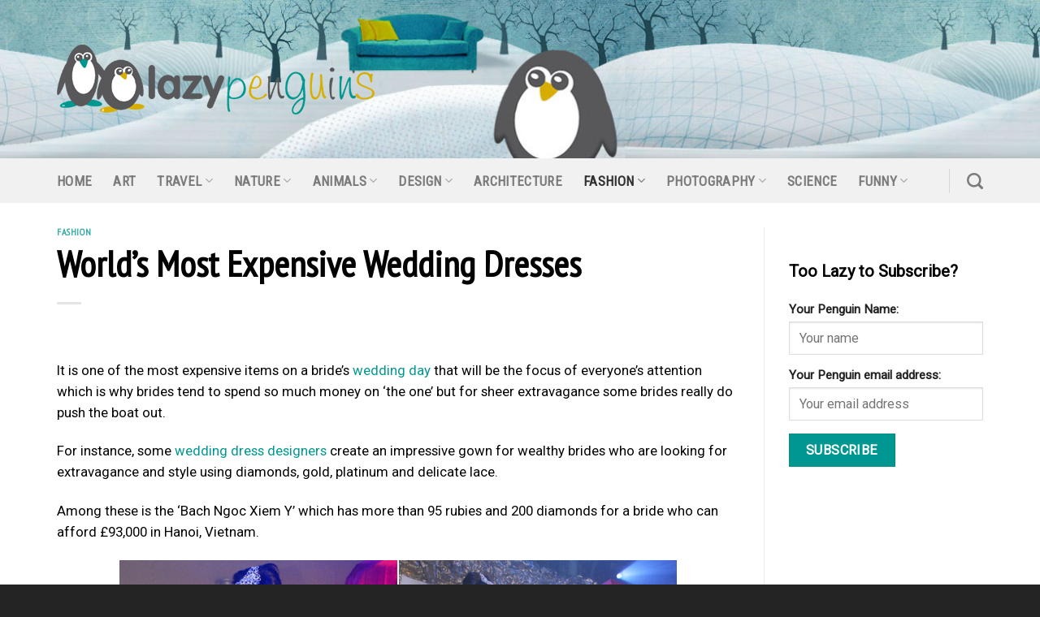

--- FILE ---
content_type: text/html; charset=UTF-8
request_url: https://lazypenguins.com/worlds-most-expensive-wedding-dresses/
body_size: 23702
content:
<!DOCTYPE html>
<!--[if IE 9 ]> <html lang="en-US" class="ie9 loading-site no-js"> <![endif]-->
<!--[if IE 8 ]> <html lang="en-US" class="ie8 loading-site no-js"> <![endif]-->
<!--[if (gte IE 9)|!(IE)]><!--><html lang="en-US" class="loading-site no-js"> <!--<![endif]-->
<head>
	<meta charset="UTF-8" />
	<link rel="profile" href="https://gmpg.org/xfn/11" />
	<link rel="pingback" href="https://lazypenguins.com/xmlrpc.php" />

	<script type="text/javascript"
		id="Cookiebot"
		src="https://consent.cookiebot.com/uc.js"
		data-cbid="fcaff56a-a720-4811-9321-0d775f337702"
						data-culture="EN"
				data-blockingmode="auto"
	 defer></script>
<script data-cookieconsent="ignore">
	window.dataLayer = window.dataLayer || [];
	function gtag() {
		dataLayer.push(arguments);
	}
	gtag("consent", "default", {
		ad_storage: "denied",
		analytics_storage: "denied",
		functionality_storage: "denied",
		personalization_storage: "denied",
		security_storage: "granted",
		wait_for_update: 500,
	});
	gtag("set", "ads_data_redaction", true);
	gtag("set", "url_passthrough", true);
</script>
<meta name="viewport" content="width=device-width, initial-scale=1" /><script>(function(html){html.className = html.className.replace(/\bno-js\b/,'js')})(document.documentElement);</script>
<meta name='robots' content='index, follow, max-image-preview:large, max-snippet:-1, max-video-preview:-1' />

	<!-- This site is optimized with the Yoast SEO plugin v26.8 - https://yoast.com/product/yoast-seo-wordpress/ -->
	<title>World&#039;s Most Expensive Wedding Dresses - Lazy Penguins</title><link rel="preload" as="style" href="https://fonts.googleapis.com/css?family=PT%20Sans%20Narrow%3Aregular%2Cregular%7CRoboto%3Aregular%2Cregular%7CRoboto%20Condensed%3Aregular%2Cregular%7C-apple-system%2C%20BlinkMacSystemFont%2C%20%26quot%3BSegoe%20UI%26quot%3B%2C%20Roboto%2C%20Oxygen-Sans%2C%20Ubuntu%2C%20Cantarell%2C%20%26quot%3BHelvetica%20Neue%26quot%3B%2C%20sans-serif%3Aregular%2Cregular&#038;display=swap" /><link rel="stylesheet" href="https://fonts.googleapis.com/css?family=PT%20Sans%20Narrow%3Aregular%2Cregular%7CRoboto%3Aregular%2Cregular%7CRoboto%20Condensed%3Aregular%2Cregular%7C-apple-system%2C%20BlinkMacSystemFont%2C%20%26quot%3BSegoe%20UI%26quot%3B%2C%20Roboto%2C%20Oxygen-Sans%2C%20Ubuntu%2C%20Cantarell%2C%20%26quot%3BHelvetica%20Neue%26quot%3B%2C%20sans-serif%3Aregular%2Cregular&#038;display=swap" media="print" onload="this.media='all'" /><noscript><link rel="stylesheet" href="https://fonts.googleapis.com/css?family=PT%20Sans%20Narrow%3Aregular%2Cregular%7CRoboto%3Aregular%2Cregular%7CRoboto%20Condensed%3Aregular%2Cregular%7C-apple-system%2C%20BlinkMacSystemFont%2C%20%26quot%3BSegoe%20UI%26quot%3B%2C%20Roboto%2C%20Oxygen-Sans%2C%20Ubuntu%2C%20Cantarell%2C%20%26quot%3BHelvetica%20Neue%26quot%3B%2C%20sans-serif%3Aregular%2Cregular&#038;display=swap" /></noscript><style id="rocket-critical-css">.mc4wp-form input[name^=_mc4wp_honey]{display:none!important}.mc4wp-form-basic{margin:1em 0}.mc4wp-form-basic label,.mc4wp-form-basic input{box-sizing:border-box;vertical-align:baseline;width:auto;height:auto;line-height:normal;display:block}.mc4wp-form-basic label:after,.mc4wp-form-basic input:after{content:"";clear:both;display:table}.mc4wp-form-basic label{margin-bottom:6px;font-weight:700;display:block}.mc4wp-form-basic input[type=text],.mc4wp-form-basic input[type=email]{width:100%;max-width:480px;min-height:32px}.mc4wp-form-basic input[type=submit]{-webkit-appearance:none;-moz-appearance:none;appearance:none;display:inline-block}html{font-family:sans-serif;-ms-text-size-adjust:100%;-webkit-text-size-adjust:100%}body{margin:0}article,aside,header,main{display:block}a{background-color:transparent}strong{font-weight:inherit}strong{font-weight:bolder}img{border-style:none}button,input,select,textarea{font:inherit}button,input,select{overflow:visible}button,select{text-transform:none}button,[type=submit]{-webkit-appearance:button}button::-moz-focus-inner,input::-moz-focus-inner{border:0;padding:0}button:-moz-focusring,input:-moz-focusring{outline:1px dotted ButtonText}textarea{overflow:auto}[type=search]{-webkit-appearance:textfield}[type=search]::-webkit-search-cancel-button,[type=search]::-webkit-search-decoration{-webkit-appearance:none}*,*:before,*:after{-webkit-box-sizing:border-box;box-sizing:border-box}html{-webkit-box-sizing:border-box;box-sizing:border-box;background-attachment:fixed}body{color:#777;scroll-behavior:smooth;-webkit-font-smoothing:antialiased;-moz-osx-font-smoothing:grayscale}img{max-width:100%;height:auto;display:inline-block;vertical-align:middle}p:empty{display:none}a,button,input{-ms-touch-action:manipulation;touch-action:manipulation}ins{text-decoration:none}iframe{max-width:100%}.col{position:relative;margin:0;padding:0 15px 30px;width:100%}@media screen and (max-width:849px){.col{padding-bottom:30px}}@media screen and (min-width:850px){.row-divided>.col+.col:not(.large-12){border-left:1px solid #ececec}}@media screen and (min-width:850px){.large-3{max-width:25%;-ms-flex-preferred-size:25%;flex-basis:25%}.large-9{max-width:75%;-ms-flex-preferred-size:75%;flex-basis:75%}}body,.container,.row{width:100%;margin-left:auto;margin-right:auto}.container{padding-left:15px;padding-right:15px}.container,.row{max-width:1080px}.row.row-large{max-width:1110px}.flex-row{-js-display:flex;display:-webkit-box;display:-ms-flexbox;display:flex;-webkit-box-orient:horizontal;-webkit-box-direction:normal;-ms-flex-flow:row nowrap;flex-flow:row nowrap;-webkit-box-align:center;-ms-flex-align:center;align-items:center;-webkit-box-pack:justify;-ms-flex-pack:justify;justify-content:space-between;width:100%}.header .flex-row{height:100%}.flex-col{max-height:100%}.flex-grow{-webkit-box-flex:1;-ms-flex:1;flex:1;-ms-flex-negative:1;-ms-flex-preferred-size:auto!important}.flex-left{margin-right:auto}.flex-right{margin-left:auto}@media all and (-ms-high-contrast:none){.nav>li>a>i{top:-1px}}.row{width:100%;-js-display:flex;display:-webkit-box;display:-ms-flexbox;display:flex;-webkit-box-orient:horizontal;-webkit-box-direction:normal;-ms-flex-flow:row wrap;flex-flow:row wrap}@media screen and (min-width:850px){.row-large{padding-left:0;padding-right:0}.row-large>.col{padding:0 30px 30px;margin-bottom:0}}.nav-dropdown{position:absolute;min-width:260px;max-height:0;z-index:9;padding:20px 0 20px;opacity:0;margin:0;color:#777;background-color:#fff;text-align:left;display:table;left:-99999px}.nav-dropdown:after{visibility:hidden;display:block;content:"";clear:both;height:0}.nav-dropdown li{display:block;margin:0;vertical-align:top}.nav-dropdown>li.html{min-width:260px}.nav-dropdown>li>a{width:auto;display:block;padding:10px 20px;line-height:1.3}.nav-dropdown>li:last-child:not(.nav-dropdown-col)>a{border-bottom:0!important}.nav-dropdown.nav-dropdown-default>li>a{padding-left:0;padding-right:0;margin:0 10px;border-bottom:1px solid #ececec}.nav-dropdown-default{padding:20px}.nav-dropdown-has-arrow li.has-dropdown:after,.nav-dropdown-has-arrow li.has-dropdown:before{bottom:-2px;z-index:10;opacity:0;left:50%;border:solid transparent;content:"";height:0;width:0;position:absolute}.nav-dropdown-has-arrow li.has-dropdown:after{border-color:rgba(221,221,221,0);border-bottom-color:#fff;border-width:8px;margin-left:-8px}.nav-dropdown-has-arrow li.has-dropdown:before{z-index:-999;border-width:11px;margin-left:-11px}.nav-dropdown-has-shadow .nav-dropdown{-webkit-box-shadow:1px 1px 15px rgba(0,0,0,.15);box-shadow:1px 1px 15px rgba(0,0,0,.15)}.nav-dropdown-has-arrow.nav-dropdown-has-border li.has-dropdown:before{border-bottom-color:#ddd}.nav-dropdown-has-border .nav-dropdown{border:2px solid #ddd}.nav,.nav ul:not(.nav-dropdown){margin:0;padding:0}.nav>li>button{margin-bottom:0}.nav{width:100%;position:relative;display:inline-block;display:-webkit-box;display:-ms-flexbox;display:flex;-webkit-box-orient:horizontal;-webkit-box-direction:normal;-ms-flex-flow:row wrap;flex-flow:row wrap;-webkit-box-align:center;-ms-flex-align:center;align-items:center}.nav>li{display:inline-block;list-style:none;margin:0;padding:0;position:relative;margin:0 7px}.nav>li>a{padding:10px 0;display:inline-block;display:-webkit-inline-box;display:-ms-inline-flexbox;display:inline-flex;-ms-flex-wrap:wrap;flex-wrap:wrap;-webkit-box-align:center;-ms-flex-align:center;align-items:center}.nav-left{-webkit-box-pack:start;-ms-flex-pack:start;justify-content:flex-start}.nav-right{-webkit-box-pack:end;-ms-flex-pack:end;justify-content:flex-end}.nav>li>a,.nav-dropdown>li>a{color:rgba(102,102,102,.85)}.nav-dropdown>li>a{display:block}.nav>li.active>a{color:rgba(17,17,17,.85)}.nav li:first-child{margin-left:0!important}.nav li:last-child{margin-right:0!important}.nav-uppercase>li>a{letter-spacing:.02em;text-transform:uppercase;font-weight:bolder}li.html form,li.html input{margin:0}.toggle{height:auto;width:45px;line-height:1;-webkit-box-shadow:none!important;box-shadow:none!important;padding:0;color:currentColor;opacity:.6;margin:0 5px 0 0}.toggle i{font-size:1.8em}.nav.nav-vertical{-webkit-box-orient:vertical;-webkit-box-direction:normal;-ms-flex-flow:column;flex-flow:column}.nav.nav-vertical li{list-style:none;margin:0;width:100%}.nav-vertical li li{font-size:1em;padding-left:.5em}.nav-vertical>li{display:-webkit-box;display:-ms-flexbox;display:flex;-webkit-box-orient:horizontal;-webkit-box-direction:normal;-ms-flex-flow:row wrap;flex-flow:row wrap;-webkit-box-align:center;-ms-flex-align:center;align-items:center}.nav-vertical>li ul{width:100%}.nav-vertical>li>ul>li a,.nav-vertical>li>a{display:-webkit-box;display:-ms-flexbox;display:flex;-webkit-box-align:center;-ms-flex-align:center;align-items:center;width:auto;-webkit-box-flex:1;-ms-flex-positive:1;flex-grow:1}.nav-vertical>li.html{padding-top:1em;padding-bottom:1em}.nav-vertical>li>ul li a{color:#666}.nav-vertical>li>ul{margin:0 0 2em;padding-left:1em}.nav .children{position:fixed;opacity:0;left:-99999px;-webkit-transform:translateX(-10px);-ms-transform:translateX(-10px);transform:translateX(-10px)}.nav-sidebar.nav-vertical>li+li{border-top:1px solid #ececec}.nav-vertical>li+li{border-top:1px solid #ececec}.nav-vertical .social-icons{display:block;width:100%}.button,button,input[type=submit]{position:relative;display:inline-block;background-color:transparent;text-transform:uppercase;font-size:.97em;letter-spacing:.03em;font-weight:bolder;text-align:center;color:currentColor;text-decoration:none;border:1px solid transparent;vertical-align:middle;border-radius:0;margin-top:0;margin-right:1em;text-shadow:none;line-height:2.4em;min-height:2.5em;padding:0 1.2em;max-width:100%;text-rendering:optimizeLegibility;-webkit-box-sizing:border-box;box-sizing:border-box}.button.is-outline{line-height:2.19em}.button,input[type=submit]{color:#fff;background-color:#446084;background-color:var(--primary-color);border-color:rgba(0,0,0,.05)}.button.is-outline{border:2px solid currentColor;background-color:transparent}.is-outline{color:silver}input[type=submit],input[type=submit]{background-color:#446084}.secondary{background-color:#d26e4b}.text-center .button:first-of-type{margin-left:0!important}.flex-col button,.flex-col .button,.flex-col input{margin-bottom:0}.is-divider{height:3px;display:block;background-color:rgba(0,0,0,.1);margin:1em 0 1em;width:100%;max-width:30px}form{margin-bottom:0}input[type=email],input[type=search],input[type=text],textarea,select{-webkit-box-sizing:border-box;box-sizing:border-box;border:1px solid #ddd;padding:0 .75em;height:2.507em;font-size:.97em;border-radius:0;max-width:100%;width:100%;vertical-align:middle;background-color:#fff;color:#333;-webkit-box-shadow:inset 0 1px 2px rgba(0,0,0,.1);box-shadow:inset 0 1px 2px rgba(0,0,0,.1)}input[type=email],input[type=search],input[type=text],textarea{-webkit-appearance:none;-moz-appearance:none;appearance:none}textarea{padding-top:.7em;min-height:120px}label{font-weight:bold;display:block;font-size:.9em;margin-bottom:.4em}select{-webkit-box-shadow:inset 0 -1.4em 1em 0 rgba(0,0,0,.02);box-shadow:inset 0 -1.4em 1em 0 rgba(0,0,0,.02);background-color:#fff;-webkit-appearance:none;-moz-appearance:none;background-image:url("data:image/svg+xml;charset=utf8, %3Csvg xmlns='http://www.w3.org/2000/svg' width='24' height='24' viewBox='0 0 24 24' fill='none' stroke='%23333' stroke-width='2' stroke-linecap='round' stroke-linejoin='round' class='feather feather-chevron-down'%3E%3Cpolyline points='6 9 12 15 18 9'%3E%3C/polyline%3E%3C/svg%3E");background-position:right .45em top 50%;background-repeat:no-repeat;padding-right:1.4em;background-size:auto 16px;border-radius:0;display:block}@media screen and (-ms-high-contrast:active),(-ms-high-contrast:none){select::-ms-expand{display:none}}i[class^=icon-]{font-family:"fl-icons"!important;font-display:block;speak:none!important;margin:0;padding:0;display:inline-block;font-style:normal!important;font-weight:normal!important;font-variant:normal!important;text-transform:none!important;position:relative;line-height:1.2}button i,.button i{vertical-align:middle;top:-1.5px}a.icon:not(.button){font-family:sans-serif;margin-left:.25em;margin-right:.25em;font-size:1.2em}.button.icon{margin-left:.12em;margin-right:.12em;min-width:2.5em;padding-left:.6em;padding-right:.6em;display:inline-block}.button.icon i{font-size:1.2em}.button.icon.circle{padding-left:0;padding-right:0}.button.icon.circle>i{margin:0 8px}.button.icon.circle>i:only-child{margin:0}.nav>li>a>i{vertical-align:middle;font-size:20px}.nav>li>a>i.icon-search{font-size:1.2em}.nav>li>a>i.icon-menu{font-size:1.9em}.nav>li.has-icon>a>i{min-width:1em}.has-dropdown .icon-angle-down{font-size:16px;margin-left:.2em;opacity:.6}img{opacity:1}.mfp-hide{display:none!important}label{color:#222}a{color:#334862;text-decoration:none}a.plain{color:currentColor}ul{list-style:disc}ul{margin-top:0;padding:0}ul ul{margin:1.5em 0 1.5em 3em}li{margin-bottom:.6em}.button,button,input,textarea,select{margin-bottom:1em}form,p,ul{margin-bottom:1.3em}form p{margin-bottom:.5em}body{line-height:1.6}h1,h2,h6{color:#555;width:100%;margin-top:0;margin-bottom:.5em;text-rendering:optimizeSpeed}h1{font-size:1.7em;line-height:1.3}h2{font-size:1.6em;line-height:1.3}h6{font-size:.85em;opacity:.8}@media (max-width:549px){h1{font-size:1.4em}h2{font-size:1.2em}}p{margin-top:0}h6{line-height:1.05;letter-spacing:.05em;text-transform:uppercase}.is-normal{font-weight:normal}.is-small{font-size:.8em}.is-xsmall{font-size:.7em}.nav>li>a{font-size:.8em}.nav>li.html{font-size:.85em}.nav-size-large>li>a{font-size:1em}.nav-spacing-xlarge>li{margin:0 13px}.container:after,.row:after{content:"";display:table;clear:both}@media (min-width:850px){.show-for-medium{display:none!important}}@media (max-width:849px){.hide-for-medium{display:none!important}}.mb-0{margin-bottom:0!important}.ml-0{margin-left:0!important}.text-left{text-align:left}.text-left .is-divider{margin-right:auto;margin-left:0}.relative{position:relative!important}.fixed{position:fixed!important;z-index:12}.bottom{bottom:0}.fill{position:absolute;top:0;left:0;height:100%;right:0;bottom:0;padding:0!important;margin:0!important}.circle{border-radius:999px!important;-o-object-fit:cover;object-fit:cover}.z-1{z-index:21}.z-top{z-index:9995}.no-scrollbar{-ms-overflow-style:-ms-autohiding-scrollbar;scrollbar-width:none}.no-scrollbar::-webkit-scrollbar{width:0px!important;height:0px!important}.screen-reader-text{clip:rect(1px,1px,1px,1px);position:absolute!important;height:1px;width:1px;overflow:hidden}.button.tooltip{opacity:1}html{overflow-x:hidden}@media (max-width:849px){body{overflow-x:hidden}}#wrapper,#main{background-color:#fff;position:relative}.page-wrapper{padding-top:30px;padding-bottom:30px}.is-sticky-column{will-change:min-height}.is-sticky-column__inner{-webkit-transform:translate(0,0);-ms-transform:translate(0,0);transform:translate(0,0);-webkit-transform:translate3d(0,0,0);transform:translate3d(0,0,0);will-change:position,transform}.header,.header-wrapper{width:100%;z-index:30;position:relative;background-size:cover;background-position:50% 0}.header-bg-color{background-color:rgba(255,255,255,.9)}.header-bottom{display:-webkit-box;display:-ms-flexbox;display:flex;-webkit-box-align:center;-ms-flex-align:center;align-items:center;-ms-flex-wrap:no-wrap;flex-wrap:no-wrap}.header-bg-image,.header-bg-color{background-position:50% 0}.header-main{z-index:10;position:relative}.header-bottom{z-index:9;position:relative;min-height:35px}.nav>li.header-divider{border-left:1px solid rgba(0,0,0,.1);height:30px;vertical-align:middle;position:relative;margin:0 7.5px}.post{margin:0 0 30px}.entry-header-text{padding:1.5em 0 1.5em}.entry-header-text-top{padding-top:0}.entry-content{padding-top:1.5em;padding-bottom:1.5em}@media (min-width:850px){.aligncenter{clear:both;display:block;margin:0 auto}}.widget{margin-bottom:1.5em}html{background-color:#5b5b5b}.back-to-top{margin:0;opacity:0;bottom:20px;right:20px;-webkit-transform:translateY(30%);-ms-transform:translateY(30%);transform:translateY(30%)}.logo{line-height:1;margin:0}.logo a{text-decoration:none;display:block;color:#446084;font-size:32px;text-transform:uppercase;font-weight:bolder;margin:0}.logo img{display:block;width:auto}.header-logo-dark{display:none!important}.logo-left .logo{margin-left:0;margin-right:30px}@media screen and (max-width:849px){.header-inner .nav{-ms-flex-wrap:nowrap;flex-wrap:nowrap}.medium-logo-center .flex-left{-webkit-box-ordinal-group:2;-ms-flex-order:1;order:1;-webkit-box-flex:1;-ms-flex:1 1 0px;flex:1 1 0}.medium-logo-center .logo{-webkit-box-ordinal-group:3;-ms-flex-order:2;order:2;text-align:center;margin:0 15px}.medium-logo-center .logo img{margin:0 auto}.medium-logo-center .flex-right{-webkit-box-flex:1;-ms-flex:1 1 0px;flex:1 1 0;-webkit-box-ordinal-group:4;-ms-flex-order:3;order:3}}.sidebar-menu .search-form{display:block!important}.searchform-wrapper form{margin-bottom:0}.sidebar-menu .search-form{padding:5px 0;width:100%}.searchform-wrapper:not(.form-flat) .submit-button{border-top-left-radius:0!important;border-bottom-left-radius:0!important}.searchform{position:relative}.searchform .button.icon{margin:0}.searchform .button.icon i{font-size:1.2em}.searchform-wrapper{width:100%}.searchform-wrapper .autocomplete-suggestions{overflow-y:scroll;-webkit-overflow-scrolling:touch;max-height:50vh;overflow-y:auto}.header .search-form .autocomplete-suggestions{max-height:80vh}.header .search-form .live-search-results{text-align:left;color:#111;top:105%;-webkit-box-shadow:0 0 10px 0 rgba(0,0,0,.1);box-shadow:0 0 10px 0 rgba(0,0,0,.1);left:0;right:0;background-color:rgba(255,255,255,.95);position:absolute}.header li .html .live-search-results{top:0;position:relative;-webkit-box-shadow:none;box-shadow:none;background-color:transparent}.icon-menu:before{content:""}.icon-angle-up:before{content:""}.icon-angle-down:before{content:""}.icon-twitter:before{content:""}.icon-envelop:before{content:""}.icon-facebook:before{content:""}.icon-search:before{content:""}.icon-whatsapp:before{content:""}.social-icons{display:inline-block;vertical-align:middle;font-size:.85em;color:#999}.html .social-icons{font-size:1em}.social-icons i{min-width:1em}</style>
	<meta name="description" content="It is one of the most expensive items on a bride’s wedding day that will be the focus of everyone&#039;s attention which is why brides tend to spend so much money on ‘t..." />
	<link rel="canonical" href="https://lazypenguins.com/worlds-most-expensive-wedding-dresses/" />
	<meta property="og:locale" content="en_US" />
	<meta property="og:type" content="article" />
	<meta property="og:title" content="World&#039;s Most Expensive Wedding Dresses - Lazy Penguins" />
	<meta property="og:description" content="It is one of the most expensive items on a bride’s wedding day that will be the focus of everyone&#039;s attention which is why brides tend to spend so much money on ‘t..." />
	<meta property="og:url" content="https://lazypenguins.com/worlds-most-expensive-wedding-dresses/" />
	<meta property="og:site_name" content="Lazy Penguins" />
	<meta property="article:published_time" content="2018-06-01T09:45:03+00:00" />
	<meta property="article:modified_time" content="2018-06-02T09:17:20+00:00" />
	<meta property="og:image" content="https://lazypenguins.com/wp-content/uploads/2017/01/Yumi-Katsura-wedding-dress.jpg" />
	<meta property="og:image:width" content="600" />
	<meta property="og:image:height" content="900" />
	<meta property="og:image:type" content="image/jpeg" />
	<meta name="author" content="Lazy Penguin" />
	<meta name="twitter:card" content="summary_large_image" />
	<meta name="twitter:label1" content="Written by" />
	<meta name="twitter:data1" content="Lazy Penguin" />
	<meta name="twitter:label2" content="Est. reading time" />
	<meta name="twitter:data2" content="3 minutes" />
	<script type="application/ld+json" class="yoast-schema-graph">{"@context":"https://schema.org","@graph":[{"@type":"Article","@id":"https://lazypenguins.com/worlds-most-expensive-wedding-dresses/#article","isPartOf":{"@id":"https://lazypenguins.com/worlds-most-expensive-wedding-dresses/"},"author":{"name":"Lazy Penguin","@id":"https://lazypenguins.com/#/schema/person/9592943104d414c8ab71f9f008345708"},"headline":"World&#8217;s Most Expensive Wedding Dresses","datePublished":"2018-06-01T09:45:03+00:00","dateModified":"2018-06-02T09:17:20+00:00","mainEntityOfPage":{"@id":"https://lazypenguins.com/worlds-most-expensive-wedding-dresses/"},"wordCount":548,"commentCount":0,"image":{"@id":"https://lazypenguins.com/worlds-most-expensive-wedding-dresses/#primaryimage"},"thumbnailUrl":"https://lazypenguins.com/wp-content/uploads/2017/01/Yumi-Katsura-wedding-dress.jpg","keywords":["Expensive Wedding Dresses","Most Expensive Wedding Dresses"],"articleSection":["Fashion"],"inLanguage":"en-US","potentialAction":[{"@type":"CommentAction","name":"Comment","target":["https://lazypenguins.com/worlds-most-expensive-wedding-dresses/#respond"]}]},{"@type":"WebPage","@id":"https://lazypenguins.com/worlds-most-expensive-wedding-dresses/","url":"https://lazypenguins.com/worlds-most-expensive-wedding-dresses/","name":"World's Most Expensive Wedding Dresses - Lazy Penguins","isPartOf":{"@id":"https://lazypenguins.com/#website"},"primaryImageOfPage":{"@id":"https://lazypenguins.com/worlds-most-expensive-wedding-dresses/#primaryimage"},"image":{"@id":"https://lazypenguins.com/worlds-most-expensive-wedding-dresses/#primaryimage"},"thumbnailUrl":"https://lazypenguins.com/wp-content/uploads/2017/01/Yumi-Katsura-wedding-dress.jpg","datePublished":"2018-06-01T09:45:03+00:00","dateModified":"2018-06-02T09:17:20+00:00","author":{"@id":"https://lazypenguins.com/#/schema/person/9592943104d414c8ab71f9f008345708"},"breadcrumb":{"@id":"https://lazypenguins.com/worlds-most-expensive-wedding-dresses/#breadcrumb"},"inLanguage":"en-US","potentialAction":[{"@type":"ReadAction","target":["https://lazypenguins.com/worlds-most-expensive-wedding-dresses/"]}]},{"@type":"ImageObject","inLanguage":"en-US","@id":"https://lazypenguins.com/worlds-most-expensive-wedding-dresses/#primaryimage","url":"https://lazypenguins.com/wp-content/uploads/2017/01/Yumi-Katsura-wedding-dress.jpg","contentUrl":"https://lazypenguins.com/wp-content/uploads/2017/01/Yumi-Katsura-wedding-dress.jpg","width":600,"height":900,"caption":"Yumi Katsura wedding dress"},{"@type":"BreadcrumbList","@id":"https://lazypenguins.com/worlds-most-expensive-wedding-dresses/#breadcrumb","itemListElement":[{"@type":"ListItem","position":1,"name":"Home","item":"https://lazypenguins.com/"},{"@type":"ListItem","position":2,"name":"World&#8217;s Most Expensive Wedding Dresses"}]},{"@type":"WebSite","@id":"https://lazypenguins.com/#website","url":"https://lazypenguins.com/","name":"Lazy Penguins","description":"","potentialAction":[{"@type":"SearchAction","target":{"@type":"EntryPoint","urlTemplate":"https://lazypenguins.com/?s={search_term_string}"},"query-input":{"@type":"PropertyValueSpecification","valueRequired":true,"valueName":"search_term_string"}}],"inLanguage":"en-US"},{"@type":"Person","@id":"https://lazypenguins.com/#/schema/person/9592943104d414c8ab71f9f008345708","name":"Lazy Penguin","image":{"@type":"ImageObject","inLanguage":"en-US","@id":"https://lazypenguins.com/#/schema/person/image/","url":"https://secure.gravatar.com/avatar/f4b5a33b0a851c27be4e7a613d03822c3b061598159ae5e8d67afdfad82c5d89?s=96&d=mm&r=g","contentUrl":"https://secure.gravatar.com/avatar/f4b5a33b0a851c27be4e7a613d03822c3b061598159ae5e8d67afdfad82c5d89?s=96&d=mm&r=g","caption":"Lazy Penguin"}}]}</script>
	<!-- / Yoast SEO plugin. -->


<link rel='dns-prefetch' href='//cdn.jsdelivr.net' />
<link rel='dns-prefetch' href='//fonts.googleapis.com' />
<link href='https://fonts.gstatic.com' crossorigin rel='preconnect' />
<link rel="alternate" type="application/rss+xml" title="Lazy Penguins &raquo; Feed" href="https://lazypenguins.com/feed/" />
<link rel="alternate" title="oEmbed (JSON)" type="application/json+oembed" href="https://lazypenguins.com/wp-json/oembed/1.0/embed?url=https%3A%2F%2Flazypenguins.com%2Fworlds-most-expensive-wedding-dresses%2F" />
<link rel="alternate" title="oEmbed (XML)" type="text/xml+oembed" href="https://lazypenguins.com/wp-json/oembed/1.0/embed?url=https%3A%2F%2Flazypenguins.com%2Fworlds-most-expensive-wedding-dresses%2F&#038;format=xml" />
<link rel="prefetch" href="https://lazypenguins.com/wp-content/themes/flatsome/assets/js/chunk.countup.fe2c1016.js" />
<link rel="prefetch" href="https://lazypenguins.com/wp-content/themes/flatsome/assets/js/chunk.sticky-sidebar.a58a6557.js" />
<link rel="prefetch" href="https://lazypenguins.com/wp-content/themes/flatsome/assets/js/chunk.tooltips.29144c1c.js" />
<link rel="prefetch" href="https://lazypenguins.com/wp-content/themes/flatsome/assets/js/chunk.vendors-popups.947eca5c.js" />
<link rel="prefetch" href="https://lazypenguins.com/wp-content/themes/flatsome/assets/js/chunk.vendors-slider.c7f2bd49.js" />
<style id='wp-img-auto-sizes-contain-inline-css' type='text/css'>
img:is([sizes=auto i],[sizes^="auto," i]){contain-intrinsic-size:3000px 1500px}
/*# sourceURL=wp-img-auto-sizes-contain-inline-css */
</style>
<style id='classic-theme-styles-inline-css' type='text/css'>
/*! This file is auto-generated */
.wp-block-button__link{color:#fff;background-color:#32373c;border-radius:9999px;box-shadow:none;text-decoration:none;padding:calc(.667em + 2px) calc(1.333em + 2px);font-size:1.125em}.wp-block-file__button{background:#32373c;color:#fff;text-decoration:none}
/*# sourceURL=/wp-includes/css/classic-themes.min.css */
</style>
<link data-minify="1" rel='preload'  href='https://lazypenguins.com/wp-content/cache/min/1/wp-content/plugins/contact-form-7/includes/css/styles.css?ver=1706611031' data-rocket-async="style" as="style" onload="this.onload=null;this.rel='stylesheet'" onerror="this.removeAttribute('data-rocket-async')"  type='text/css' media='all' />
<link data-minify="1" rel='preload'  href='https://lazypenguins.com/wp-content/cache/min/1/wp-content/plugins/mailchimp-for-wp/assets/css/form-basic.css?ver=1706611031' data-rocket-async="style" as="style" onload="this.onload=null;this.rel='stylesheet'" onerror="this.removeAttribute('data-rocket-async')"  type='text/css' media='all' />
<link data-minify="1" rel='preload'  href='https://lazypenguins.com/wp-content/cache/min/1/wp-content/themes/flatsome/assets/css/flatsome.css?ver=1706611031' data-rocket-async="style" as="style" onload="this.onload=null;this.rel='stylesheet'" onerror="this.removeAttribute('data-rocket-async')"  type='text/css' media='all' />
<style id='flatsome-main-inline-css' type='text/css'>
@font-face {
				font-family: "fl-icons";
				font-display: block;
				src: url(https://lazypenguins.com/wp-content/themes/flatsome/assets/css/icons/fl-icons.eot?v=3.15.7);
				src:
					url(https://lazypenguins.com/wp-content/themes/flatsome/assets/css/icons/fl-icons.eot#iefix?v=3.15.7) format("embedded-opentype"),
					url(https://lazypenguins.com/wp-content/themes/flatsome/assets/css/icons/fl-icons.woff2?v=3.15.7) format("woff2"),
					url(https://lazypenguins.com/wp-content/themes/flatsome/assets/css/icons/fl-icons.ttf?v=3.15.7) format("truetype"),
					url(https://lazypenguins.com/wp-content/themes/flatsome/assets/css/icons/fl-icons.woff?v=3.15.7) format("woff"),
					url(https://lazypenguins.com/wp-content/themes/flatsome/assets/css/icons/fl-icons.svg?v=3.15.7#fl-icons) format("svg");
			}
/*# sourceURL=flatsome-main-inline-css */
</style>
<link rel='preload'  href='https://lazypenguins.com/wp-content/themes/lazypenguins/style.css?ver=3.0' data-rocket-async="style" as="style" onload="this.onload=null;this.rel='stylesheet'" onerror="this.removeAttribute('data-rocket-async')"  type='text/css' media='all' />

<style id='rocket-lazyload-inline-css' type='text/css'>
.rll-youtube-player{position:relative;padding-bottom:56.23%;height:0;overflow:hidden;max-width:100%;}.rll-youtube-player:focus-within{outline: 2px solid currentColor;outline-offset: 5px;}.rll-youtube-player iframe{position:absolute;top:0;left:0;width:100%;height:100%;z-index:100;background:0 0}.rll-youtube-player img{bottom:0;display:block;left:0;margin:auto;max-width:100%;width:100%;position:absolute;right:0;top:0;border:none;height:auto;-webkit-transition:.4s all;-moz-transition:.4s all;transition:.4s all}.rll-youtube-player img:hover{-webkit-filter:brightness(75%)}.rll-youtube-player .play{height:100%;width:100%;left:0;top:0;position:absolute;background:url(https://lazypenguins.com/wp-content/plugins/wp-rocket/assets/img/youtube.png) no-repeat center;background-color: transparent !important;cursor:pointer;border:none;}
/*# sourceURL=rocket-lazyload-inline-css */
</style>
<style id='quads-styles-inline-css' type='text/css'>

    .quads-location ins.adsbygoogle {
        background: transparent !important;
    }
    .quads.quads_ad_container { display: grid; grid-template-columns: auto; grid-gap: 10px; padding: 10px; }
    .grid_image{animation: fadeIn 0.5s;-webkit-animation: fadeIn 0.5s;-moz-animation: fadeIn 0.5s;
        -o-animation: fadeIn 0.5s;-ms-animation: fadeIn 0.5s;}
    .quads-ad-label { font-size: 12px; text-align: center; color: #333;}
    .quads-text-around-ad-label-text_around_left {
        width: 50%;
        float: left;
    }
    .quads-text-around-ad-label-text_around_right {
        width: 50%;
        float: right;
    } 
    .quads_click_impression { display: none;}
/*# sourceURL=quads-styles-inline-css */
</style>
<script type="text/javascript" src="https://lazypenguins.com/wp-includes/js/jquery/jquery.min.js?ver=3.7.1" id="jquery-core-js"></script>
<link rel="https://api.w.org/" href="https://lazypenguins.com/wp-json/" /><link rel="alternate" title="JSON" type="application/json" href="https://lazypenguins.com/wp-json/wp/v2/posts/14259" /><link rel="EditURI" type="application/rsd+xml" title="RSD" href="https://lazypenguins.com/xmlrpc.php?rsd" />
<meta name="generator" content="WordPress 6.9" />
<link rel='shortlink' href='https://lazypenguins.com/?p=14259' />
<script type='text/javascript'>document.cookie = 'quads_browser_width='+screen.width;</script>		<!-- Global site tag (gtag.js) - Google Analytics -->
		<script async src="https://www.googletagmanager.com/gtag/js?id=UA-221142874-1"></script>
		<script>
			window.dataLayer = window.dataLayer || [];
			function gtag(){dataLayer.push(arguments);}
			gtag('js', new Date());

			gtag('config', 'UA-221142874-1');
		</script>
	<style>.bg{opacity: 0; transition: opacity 1s; -webkit-transition: opacity 1s;} .bg-loaded{opacity: 1;}</style><!--[if IE]><link rel="stylesheet" type="text/css" href="https://lazypenguins.com/wp-content/themes/flatsome/assets/css/ie-fallback.css"><script src="//cdnjs.cloudflare.com/ajax/libs/html5shiv/3.6.1/html5shiv.js"></script><script>var head = document.getElementsByTagName('head')[0],style = document.createElement('style');style.type = 'text/css';style.styleSheet.cssText = ':before,:after{content:none !important';head.appendChild(style);setTimeout(function(){head.removeChild(style);}, 0);</script><script src="https://lazypenguins.com/wp-content/themes/flatsome/assets/libs/ie-flexibility.js"></script><![endif]--><meta name="google-site-verification" content="NU377Hc8n8oC4sULQJ9Uo6sQcMTJRXEwOectL-Oa_I0" /><style>.mc4wp-checkbox-wp-comment-form{clear:both;width:auto;display:block;position:static}.mc4wp-checkbox-wp-comment-form input{float:none;vertical-align:middle;-webkit-appearance:checkbox;width:auto;max-width:21px;margin:0 6px 0 0;padding:0;position:static;display:inline-block!important}.mc4wp-checkbox-wp-comment-form label{float:none;cursor:pointer;width:auto;margin:0 0 16px;display:block;position:static}</style><style>.mc4wp-checkbox-wp-registration-form{clear:both;width:auto;display:block;position:static}.mc4wp-checkbox-wp-registration-form input{float:none;vertical-align:middle;-webkit-appearance:checkbox;width:auto;max-width:21px;margin:0 6px 0 0;padding:0;position:static;display:inline-block!important}.mc4wp-checkbox-wp-registration-form label{float:none;cursor:pointer;width:auto;margin:0 0 16px;display:block;position:static}</style><link rel="icon" href="https://lazypenguins.com/wp-content/uploads/2014/08/cropped-logo2-32x32.png" sizes="32x32" />
<link rel="icon" href="https://lazypenguins.com/wp-content/uploads/2014/08/cropped-logo2-192x192.png" sizes="192x192" />
<link rel="apple-touch-icon" href="https://lazypenguins.com/wp-content/uploads/2014/08/cropped-logo2-180x180.png" />
<meta name="msapplication-TileImage" content="https://lazypenguins.com/wp-content/uploads/2014/08/cropped-logo2-270x270.png" />
<style id="custom-css" type="text/css">:root {--primary-color: #009790;}.container-width, .full-width .ubermenu-nav, .container, .row{max-width: 1170px}.row.row-collapse{max-width: 1140px}.row.row-small{max-width: 1162.5px}.row.row-large{max-width: 1200px}.header-main{height: 195px}#logo img{max-height: 195px}#logo{width:391px;}.header-bottom{min-height: 55px}.header-top{min-height: 30px}.transparent .header-main{height: 90px}.transparent #logo img{max-height: 90px}.has-transparent + .page-title:first-of-type,.has-transparent + #main > .page-title,.has-transparent + #main > div > .page-title,.has-transparent + #main .page-header-wrapper:first-of-type .page-title{padding-top: 140px;}.header.show-on-scroll,.stuck .header-main{height:100px!important}.stuck #logo img{max-height: 100px!important}.header-bottom {background-color: #f1f1f1}.header-bottom-nav > li > a{line-height: 16px }@media (max-width: 549px) {.header-main{height: 70px}#logo img{max-height: 70px}}/* Color */.accordion-title.active, .has-icon-bg .icon .icon-inner,.logo a, .primary.is-underline, .primary.is-link, .badge-outline .badge-inner, .nav-outline > li.active> a,.nav-outline >li.active > a, .cart-icon strong,[data-color='primary'], .is-outline.primary{color: #009790;}/* Color !important */[data-text-color="primary"]{color: #009790!important;}/* Background Color */[data-text-bg="primary"]{background-color: #009790;}/* Background */.scroll-to-bullets a,.featured-title, .label-new.menu-item > a:after, .nav-pagination > li > .current,.nav-pagination > li > span:hover,.nav-pagination > li > a:hover,.has-hover:hover .badge-outline .badge-inner,button[type="submit"], .button.wc-forward:not(.checkout):not(.checkout-button), .button.submit-button, .button.primary:not(.is-outline),.featured-table .title,.is-outline:hover, .has-icon:hover .icon-label,.nav-dropdown-bold .nav-column li > a:hover, .nav-dropdown.nav-dropdown-bold > li > a:hover, .nav-dropdown-bold.dark .nav-column li > a:hover, .nav-dropdown.nav-dropdown-bold.dark > li > a:hover, .header-vertical-menu__opener ,.is-outline:hover, .tagcloud a:hover,.grid-tools a, input[type='submit']:not(.is-form), .box-badge:hover .box-text, input.button.alt,.nav-box > li > a:hover,.nav-box > li.active > a,.nav-pills > li.active > a ,.current-dropdown .cart-icon strong, .cart-icon:hover strong, .nav-line-bottom > li > a:before, .nav-line-grow > li > a:before, .nav-line > li > a:before,.banner, .header-top, .slider-nav-circle .flickity-prev-next-button:hover svg, .slider-nav-circle .flickity-prev-next-button:hover .arrow, .primary.is-outline:hover, .button.primary:not(.is-outline), input[type='submit'].primary, input[type='submit'].primary, input[type='reset'].button, input[type='button'].primary, .badge-inner{background-color: #009790;}/* Border */.nav-vertical.nav-tabs > li.active > a,.scroll-to-bullets a.active,.nav-pagination > li > .current,.nav-pagination > li > span:hover,.nav-pagination > li > a:hover,.has-hover:hover .badge-outline .badge-inner,.accordion-title.active,.featured-table,.is-outline:hover, .tagcloud a:hover,blockquote, .has-border, .cart-icon strong:after,.cart-icon strong,.blockUI:before, .processing:before,.loading-spin, .slider-nav-circle .flickity-prev-next-button:hover svg, .slider-nav-circle .flickity-prev-next-button:hover .arrow, .primary.is-outline:hover{border-color: #009790}.nav-tabs > li.active > a{border-top-color: #009790}.widget_shopping_cart_content .blockUI.blockOverlay:before { border-left-color: #009790 }.woocommerce-checkout-review-order .blockUI.blockOverlay:before { border-left-color: #009790 }/* Fill */.slider .flickity-prev-next-button:hover svg,.slider .flickity-prev-next-button:hover .arrow{fill: #009790;}/* Background Color */[data-icon-label]:after, .secondary.is-underline:hover,.secondary.is-outline:hover,.icon-label,.button.secondary:not(.is-outline),.button.alt:not(.is-outline), .badge-inner.on-sale, .button.checkout, .single_add_to_cart_button, .current .breadcrumb-step{ background-color:#d7ae00; }[data-text-bg="secondary"]{background-color: #d7ae00;}/* Color */.secondary.is-underline,.secondary.is-link, .secondary.is-outline,.stars a.active, .star-rating:before, .woocommerce-page .star-rating:before,.star-rating span:before, .color-secondary{color: #d7ae00}/* Color !important */[data-text-color="secondary"]{color: #d7ae00!important;}/* Border */.secondary.is-outline:hover{border-color:#d7ae00}.success.is-underline:hover,.success.is-outline:hover,.success{background-color: #47b28b}.success-color, .success.is-link, .success.is-outline{color: #47b28b;}.success-border{border-color: #47b28b!important;}/* Color !important */[data-text-color="success"]{color: #47b28b!important;}/* Background Color */[data-text-bg="success"]{background-color: #47b28b;}.alert.is-underline:hover,.alert.is-outline:hover,.alert{background-color: #de4e4e}.alert.is-link, .alert.is-outline, .color-alert{color: #de4e4e;}/* Color !important */[data-text-color="alert"]{color: #de4e4e!important;}/* Background Color */[data-text-bg="alert"]{background-color: #de4e4e;}body{font-size: 105%;}@media screen and (max-width: 549px){body{font-size: 105%;}}body{font-family:"Roboto", sans-serif}body{font-weight: 0}body{color: #020202}.nav > li > a {font-family:"Roboto Condensed", sans-serif;}.mobile-sidebar-levels-2 .nav > li > ul > li > a {font-family:"Roboto Condensed", sans-serif;}.nav > li > a {font-weight: 0;}.mobile-sidebar-levels-2 .nav > li > ul > li > a {font-weight: 0;}h1,h2,h3,h4,h5,h6,.heading-font, .off-canvas-center .nav-sidebar.nav-vertical > li > a{font-family: "PT Sans Narrow", sans-serif;}h1,h2,h3,h4,h5,h6,.heading-font,.banner h1,.banner h2{font-weight: 0;}h1,h2,h3,h4,h5,h6,.heading-font{color: #020202;}.breadcrumbs{text-transform: none;}button,.button{text-transform: none;}.section-title span{text-transform: none;}h3.widget-title,span.widget-title{text-transform: none;}.alt-font{font-family: "-apple-system, BlinkMacSystemFont, "Segoe UI", Roboto, Oxygen-Sans, Ubuntu, Cantarell, "Helvetica Neue", sans-serif", sans-serif;}.alt-font{font-weight: 0!important;}a{color: #009790;}a:hover{color: #d7ae00;}.tagcloud a:hover{border-color: #d7ae00;background-color: #d7ae00;}.widget a{color: #009790;}.widget a:hover{color: #d7ae00;}.widget .tagcloud a:hover{border-color: #d7ae00; background-color: #d7ae00;}.absolute-footer, html{background-color: #242424}/* Custom CSS *//*global*/#header .header-main{background-image:url("/wp-content/uploads/2021/12/lazy_hero_header.jpg");background-size:cover;background-position:center center;}h1,h2,h3{font-size:45px !important;line-height:52px !important;}#secondary{margin-top: 2.4rem;}.absolute-footer ul{border:none;}#menu-below{margin-top: 14px;margin-bottom: 0;padding-bottom: 0;}.footer-secondary.pull-right {margin-top: 9px !important;padding-top:0;}img{width:100%;height:auto;image-rendering: -webkit-optimize-contrast;}.entry-meta.uppercase.is-xsmall,.entry-meta.clearfix{display:none !important;}/*captcha badge*/.grecaptcha-badge {width: 70px !important;overflow: hidden !important;transition: all 0.3s ease !important;left: 4px !important;bottom: 1.3em !important;z-index:10;}.grecaptcha-badge:hover {width: 256px !important;}/* Custom CSS Tablet */@media (max-width: 849px){.flex-col.show-for-medium.flex-left{display:none;}#menu-below{margin-top:0;}#menu-below li{line-height:20px;}.grecaptcha-badge{visibility:hidden !important;}}/* Custom CSS Mobile */@media (max-width: 549px){.medium-logo-center .logo{margin:0;padding-right:50px;}.header-main{height:120px;}}.label-new.menu-item > a:after{content:"New";}.label-hot.menu-item > a:after{content:"Hot";}.label-sale.menu-item > a:after{content:"Sale";}.label-popular.menu-item > a:after{content:"Popular";}</style><noscript><style id="rocket-lazyload-nojs-css">.rll-youtube-player, [data-lazy-src]{display:none !important;}</style></noscript><script>
/*! loadCSS rel=preload polyfill. [c]2017 Filament Group, Inc. MIT License */
(function(w){"use strict";if(!w.loadCSS){w.loadCSS=function(){}}
var rp=loadCSS.relpreload={};rp.support=(function(){var ret;try{ret=w.document.createElement("link").relList.supports("preload")}catch(e){ret=!1}
return function(){return ret}})();rp.bindMediaToggle=function(link){var finalMedia=link.media||"all";function enableStylesheet(){link.media=finalMedia}
if(link.addEventListener){link.addEventListener("load",enableStylesheet)}else if(link.attachEvent){link.attachEvent("onload",enableStylesheet)}
setTimeout(function(){link.rel="stylesheet";link.media="only x"});setTimeout(enableStylesheet,3000)};rp.poly=function(){if(rp.support()){return}
var links=w.document.getElementsByTagName("link");for(var i=0;i<links.length;i++){var link=links[i];if(link.rel==="preload"&&link.getAttribute("as")==="style"&&!link.getAttribute("data-loadcss")){link.setAttribute("data-loadcss",!0);rp.bindMediaToggle(link)}}};if(!rp.support()){rp.poly();var run=w.setInterval(rp.poly,500);if(w.addEventListener){w.addEventListener("load",function(){rp.poly();w.clearInterval(run)})}else if(w.attachEvent){w.attachEvent("onload",function(){rp.poly();w.clearInterval(run)})}}
if(typeof exports!=="undefined"){exports.loadCSS=loadCSS}
else{w.loadCSS=loadCSS}}(typeof global!=="undefined"?global:this))
</script><style id='global-styles-inline-css' type='text/css'>
:root{--wp--preset--aspect-ratio--square: 1;--wp--preset--aspect-ratio--4-3: 4/3;--wp--preset--aspect-ratio--3-4: 3/4;--wp--preset--aspect-ratio--3-2: 3/2;--wp--preset--aspect-ratio--2-3: 2/3;--wp--preset--aspect-ratio--16-9: 16/9;--wp--preset--aspect-ratio--9-16: 9/16;--wp--preset--color--black: #000000;--wp--preset--color--cyan-bluish-gray: #abb8c3;--wp--preset--color--white: #ffffff;--wp--preset--color--pale-pink: #f78da7;--wp--preset--color--vivid-red: #cf2e2e;--wp--preset--color--luminous-vivid-orange: #ff6900;--wp--preset--color--luminous-vivid-amber: #fcb900;--wp--preset--color--light-green-cyan: #7bdcb5;--wp--preset--color--vivid-green-cyan: #00d084;--wp--preset--color--pale-cyan-blue: #8ed1fc;--wp--preset--color--vivid-cyan-blue: #0693e3;--wp--preset--color--vivid-purple: #9b51e0;--wp--preset--gradient--vivid-cyan-blue-to-vivid-purple: linear-gradient(135deg,rgb(6,147,227) 0%,rgb(155,81,224) 100%);--wp--preset--gradient--light-green-cyan-to-vivid-green-cyan: linear-gradient(135deg,rgb(122,220,180) 0%,rgb(0,208,130) 100%);--wp--preset--gradient--luminous-vivid-amber-to-luminous-vivid-orange: linear-gradient(135deg,rgb(252,185,0) 0%,rgb(255,105,0) 100%);--wp--preset--gradient--luminous-vivid-orange-to-vivid-red: linear-gradient(135deg,rgb(255,105,0) 0%,rgb(207,46,46) 100%);--wp--preset--gradient--very-light-gray-to-cyan-bluish-gray: linear-gradient(135deg,rgb(238,238,238) 0%,rgb(169,184,195) 100%);--wp--preset--gradient--cool-to-warm-spectrum: linear-gradient(135deg,rgb(74,234,220) 0%,rgb(151,120,209) 20%,rgb(207,42,186) 40%,rgb(238,44,130) 60%,rgb(251,105,98) 80%,rgb(254,248,76) 100%);--wp--preset--gradient--blush-light-purple: linear-gradient(135deg,rgb(255,206,236) 0%,rgb(152,150,240) 100%);--wp--preset--gradient--blush-bordeaux: linear-gradient(135deg,rgb(254,205,165) 0%,rgb(254,45,45) 50%,rgb(107,0,62) 100%);--wp--preset--gradient--luminous-dusk: linear-gradient(135deg,rgb(255,203,112) 0%,rgb(199,81,192) 50%,rgb(65,88,208) 100%);--wp--preset--gradient--pale-ocean: linear-gradient(135deg,rgb(255,245,203) 0%,rgb(182,227,212) 50%,rgb(51,167,181) 100%);--wp--preset--gradient--electric-grass: linear-gradient(135deg,rgb(202,248,128) 0%,rgb(113,206,126) 100%);--wp--preset--gradient--midnight: linear-gradient(135deg,rgb(2,3,129) 0%,rgb(40,116,252) 100%);--wp--preset--font-size--small: 13px;--wp--preset--font-size--medium: 20px;--wp--preset--font-size--large: 36px;--wp--preset--font-size--x-large: 42px;--wp--preset--spacing--20: 0.44rem;--wp--preset--spacing--30: 0.67rem;--wp--preset--spacing--40: 1rem;--wp--preset--spacing--50: 1.5rem;--wp--preset--spacing--60: 2.25rem;--wp--preset--spacing--70: 3.38rem;--wp--preset--spacing--80: 5.06rem;--wp--preset--shadow--natural: 6px 6px 9px rgba(0, 0, 0, 0.2);--wp--preset--shadow--deep: 12px 12px 50px rgba(0, 0, 0, 0.4);--wp--preset--shadow--sharp: 6px 6px 0px rgba(0, 0, 0, 0.2);--wp--preset--shadow--outlined: 6px 6px 0px -3px rgb(255, 255, 255), 6px 6px rgb(0, 0, 0);--wp--preset--shadow--crisp: 6px 6px 0px rgb(0, 0, 0);}:where(.is-layout-flex){gap: 0.5em;}:where(.is-layout-grid){gap: 0.5em;}body .is-layout-flex{display: flex;}.is-layout-flex{flex-wrap: wrap;align-items: center;}.is-layout-flex > :is(*, div){margin: 0;}body .is-layout-grid{display: grid;}.is-layout-grid > :is(*, div){margin: 0;}:where(.wp-block-columns.is-layout-flex){gap: 2em;}:where(.wp-block-columns.is-layout-grid){gap: 2em;}:where(.wp-block-post-template.is-layout-flex){gap: 1.25em;}:where(.wp-block-post-template.is-layout-grid){gap: 1.25em;}.has-black-color{color: var(--wp--preset--color--black) !important;}.has-cyan-bluish-gray-color{color: var(--wp--preset--color--cyan-bluish-gray) !important;}.has-white-color{color: var(--wp--preset--color--white) !important;}.has-pale-pink-color{color: var(--wp--preset--color--pale-pink) !important;}.has-vivid-red-color{color: var(--wp--preset--color--vivid-red) !important;}.has-luminous-vivid-orange-color{color: var(--wp--preset--color--luminous-vivid-orange) !important;}.has-luminous-vivid-amber-color{color: var(--wp--preset--color--luminous-vivid-amber) !important;}.has-light-green-cyan-color{color: var(--wp--preset--color--light-green-cyan) !important;}.has-vivid-green-cyan-color{color: var(--wp--preset--color--vivid-green-cyan) !important;}.has-pale-cyan-blue-color{color: var(--wp--preset--color--pale-cyan-blue) !important;}.has-vivid-cyan-blue-color{color: var(--wp--preset--color--vivid-cyan-blue) !important;}.has-vivid-purple-color{color: var(--wp--preset--color--vivid-purple) !important;}.has-black-background-color{background-color: var(--wp--preset--color--black) !important;}.has-cyan-bluish-gray-background-color{background-color: var(--wp--preset--color--cyan-bluish-gray) !important;}.has-white-background-color{background-color: var(--wp--preset--color--white) !important;}.has-pale-pink-background-color{background-color: var(--wp--preset--color--pale-pink) !important;}.has-vivid-red-background-color{background-color: var(--wp--preset--color--vivid-red) !important;}.has-luminous-vivid-orange-background-color{background-color: var(--wp--preset--color--luminous-vivid-orange) !important;}.has-luminous-vivid-amber-background-color{background-color: var(--wp--preset--color--luminous-vivid-amber) !important;}.has-light-green-cyan-background-color{background-color: var(--wp--preset--color--light-green-cyan) !important;}.has-vivid-green-cyan-background-color{background-color: var(--wp--preset--color--vivid-green-cyan) !important;}.has-pale-cyan-blue-background-color{background-color: var(--wp--preset--color--pale-cyan-blue) !important;}.has-vivid-cyan-blue-background-color{background-color: var(--wp--preset--color--vivid-cyan-blue) !important;}.has-vivid-purple-background-color{background-color: var(--wp--preset--color--vivid-purple) !important;}.has-black-border-color{border-color: var(--wp--preset--color--black) !important;}.has-cyan-bluish-gray-border-color{border-color: var(--wp--preset--color--cyan-bluish-gray) !important;}.has-white-border-color{border-color: var(--wp--preset--color--white) !important;}.has-pale-pink-border-color{border-color: var(--wp--preset--color--pale-pink) !important;}.has-vivid-red-border-color{border-color: var(--wp--preset--color--vivid-red) !important;}.has-luminous-vivid-orange-border-color{border-color: var(--wp--preset--color--luminous-vivid-orange) !important;}.has-luminous-vivid-amber-border-color{border-color: var(--wp--preset--color--luminous-vivid-amber) !important;}.has-light-green-cyan-border-color{border-color: var(--wp--preset--color--light-green-cyan) !important;}.has-vivid-green-cyan-border-color{border-color: var(--wp--preset--color--vivid-green-cyan) !important;}.has-pale-cyan-blue-border-color{border-color: var(--wp--preset--color--pale-cyan-blue) !important;}.has-vivid-cyan-blue-border-color{border-color: var(--wp--preset--color--vivid-cyan-blue) !important;}.has-vivid-purple-border-color{border-color: var(--wp--preset--color--vivid-purple) !important;}.has-vivid-cyan-blue-to-vivid-purple-gradient-background{background: var(--wp--preset--gradient--vivid-cyan-blue-to-vivid-purple) !important;}.has-light-green-cyan-to-vivid-green-cyan-gradient-background{background: var(--wp--preset--gradient--light-green-cyan-to-vivid-green-cyan) !important;}.has-luminous-vivid-amber-to-luminous-vivid-orange-gradient-background{background: var(--wp--preset--gradient--luminous-vivid-amber-to-luminous-vivid-orange) !important;}.has-luminous-vivid-orange-to-vivid-red-gradient-background{background: var(--wp--preset--gradient--luminous-vivid-orange-to-vivid-red) !important;}.has-very-light-gray-to-cyan-bluish-gray-gradient-background{background: var(--wp--preset--gradient--very-light-gray-to-cyan-bluish-gray) !important;}.has-cool-to-warm-spectrum-gradient-background{background: var(--wp--preset--gradient--cool-to-warm-spectrum) !important;}.has-blush-light-purple-gradient-background{background: var(--wp--preset--gradient--blush-light-purple) !important;}.has-blush-bordeaux-gradient-background{background: var(--wp--preset--gradient--blush-bordeaux) !important;}.has-luminous-dusk-gradient-background{background: var(--wp--preset--gradient--luminous-dusk) !important;}.has-pale-ocean-gradient-background{background: var(--wp--preset--gradient--pale-ocean) !important;}.has-electric-grass-gradient-background{background: var(--wp--preset--gradient--electric-grass) !important;}.has-midnight-gradient-background{background: var(--wp--preset--gradient--midnight) !important;}.has-small-font-size{font-size: var(--wp--preset--font-size--small) !important;}.has-medium-font-size{font-size: var(--wp--preset--font-size--medium) !important;}.has-large-font-size{font-size: var(--wp--preset--font-size--large) !important;}.has-x-large-font-size{font-size: var(--wp--preset--font-size--x-large) !important;}
/*# sourceURL=global-styles-inline-css */
</style>
</head>

<body data-rsssl=1 class="wp-singular post-template-default single single-post postid-14259 single-format-standard wp-theme-flatsome wp-child-theme-lazypenguins lightbox nav-dropdown-has-arrow nav-dropdown-has-shadow nav-dropdown-has-border">


<a class="skip-link screen-reader-text" href="#main">Skip to content</a>

<div id="wrapper">

	
	<header id="header" class="header has-sticky sticky-jump">
		<div class="header-wrapper">
			<div id="masthead" class="header-main ">
      <div class="header-inner flex-row container logo-left medium-logo-center" role="navigation">

          <!-- Logo -->
          <div id="logo" class="flex-col logo">
            
<!-- Header logo -->
<a href="https://lazypenguins.com/" title="Lazy Penguins" rel="home">
		<img width="391" height="86" src="data:image/svg+xml,%3Csvg%20xmlns='http://www.w3.org/2000/svg'%20viewBox='0%200%20391%2086'%3E%3C/svg%3E" class="header_logo header-logo" alt="Lazy Penguins" data-lazy-src="https://lazypenguins.com/wp-content/uploads/2014/08/logo2.png"/><noscript><img width="391" height="86" src="https://lazypenguins.com/wp-content/uploads/2014/08/logo2.png" class="header_logo header-logo" alt="Lazy Penguins"/></noscript><img  width="391" height="86" src="data:image/svg+xml,%3Csvg%20xmlns='http://www.w3.org/2000/svg'%20viewBox='0%200%20391%2086'%3E%3C/svg%3E" class="header-logo-dark" alt="Lazy Penguins" data-lazy-src="https://lazypenguins.com/wp-content/uploads/2014/08/logo2.png"/><noscript><img  width="391" height="86" src="https://lazypenguins.com/wp-content/uploads/2014/08/logo2.png" class="header-logo-dark" alt="Lazy Penguins"/></noscript></a>
          </div>

          <!-- Mobile Left Elements -->
          <div class="flex-col show-for-medium flex-left">
            <ul class="mobile-nav nav nav-left ">
                          </ul>
          </div>

          <!-- Left Elements -->
          <div class="flex-col hide-for-medium flex-left
            flex-grow">
            <ul class="header-nav header-nav-main nav nav-left  nav-uppercase" >
                          </ul>
          </div>

          <!-- Right Elements -->
          <div class="flex-col hide-for-medium flex-right">
            <ul class="header-nav header-nav-main nav nav-right  nav-uppercase">
                          </ul>
          </div>

          <!-- Mobile Right Elements -->
          <div class="flex-col show-for-medium flex-right">
            <ul class="mobile-nav nav nav-right ">
              <li class="nav-icon has-icon">
  		<a href="#" data-open="#main-menu" data-pos="right" data-bg="main-menu-overlay" data-color="" class="is-small" aria-label="Menu" aria-controls="main-menu" aria-expanded="false">
		
		  <i class="icon-menu" ></i>
		  		</a>
	</li>            </ul>
          </div>

      </div>
     
      </div><div id="wide-nav" class="header-bottom wide-nav hide-for-medium">
    <div class="flex-row container">

                        <div class="flex-col hide-for-medium flex-left">
                <ul class="nav header-nav header-bottom-nav nav-left  nav-size-large nav-spacing-xlarge nav-uppercase">
                    <li id="menu-item-570" class="menu-item menu-item-type-custom menu-item-object-custom menu-item-home menu-item-570 menu-item-design-default"><a href="https://lazypenguins.com/" class="nav-top-link">Home</a></li>
<li id="menu-item-9" class="menu-item menu-item-type-taxonomy menu-item-object-category menu-item-9 menu-item-design-default"><a href="https://lazypenguins.com/category/art/" class="nav-top-link">Art</a></li>
<li id="menu-item-13" class="menu-item menu-item-type-taxonomy menu-item-object-category menu-item-has-children menu-item-13 menu-item-design-default has-dropdown"><a href="https://lazypenguins.com/category/travel/" class="nav-top-link">Travel<i class="icon-angle-down" ></i></a>
<ul class="sub-menu nav-dropdown nav-dropdown-default">
	<li id="menu-item-25890" class="menu-item menu-item-type-taxonomy menu-item-object-category menu-item-25890"><a href="https://lazypenguins.com/category/vehicle/">Vehicle</a></li>
</ul>
</li>
<li id="menu-item-23" class="menu-item menu-item-type-taxonomy menu-item-object-category menu-item-has-children menu-item-23 menu-item-design-default has-dropdown"><a href="https://lazypenguins.com/category/nature/" class="nav-top-link">Nature<i class="icon-angle-down" ></i></a>
<ul class="sub-menu nav-dropdown nav-dropdown-default">
	<li id="menu-item-25908" class="menu-item menu-item-type-taxonomy menu-item-object-category menu-item-25908"><a href="https://lazypenguins.com/category/science/">Science</a></li>
</ul>
</li>
<li id="menu-item-7" class="menu-item menu-item-type-taxonomy menu-item-object-category menu-item-has-children menu-item-7 menu-item-design-default has-dropdown"><a href="https://lazypenguins.com/category/animals/" class="nav-top-link">Animals<i class="icon-angle-down" ></i></a>
<ul class="sub-menu nav-dropdown nav-dropdown-default">
	<li id="menu-item-26421" class="menu-item menu-item-type-taxonomy menu-item-object-category menu-item-26421"><a href="https://lazypenguins.com/category/general/">General</a></li>
</ul>
</li>
<li id="menu-item-10" class="menu-item menu-item-type-taxonomy menu-item-object-category menu-item-has-children menu-item-10 menu-item-design-default has-dropdown"><a href="https://lazypenguins.com/category/design/" class="nav-top-link">Design<i class="icon-angle-down" ></i></a>
<ul class="sub-menu nav-dropdown nav-dropdown-default">
	<li id="menu-item-14757" class="menu-item menu-item-type-taxonomy menu-item-object-category menu-item-14757"><a href="https://lazypenguins.com/category/business/">Business</a></li>
</ul>
</li>
<li id="menu-item-8" class="menu-item menu-item-type-taxonomy menu-item-object-category menu-item-8 menu-item-design-default"><a href="https://lazypenguins.com/category/architecture/" class="nav-top-link">Architecture</a></li>
<li id="menu-item-11" class="menu-item menu-item-type-taxonomy menu-item-object-category current-post-ancestor current-menu-parent current-post-parent menu-item-has-children menu-item-11 active menu-item-design-default has-dropdown"><a href="https://lazypenguins.com/category/fashion/" class="nav-top-link">Fashion<i class="icon-angle-down" ></i></a>
<ul class="sub-menu nav-dropdown nav-dropdown-default">
	<li id="menu-item-25910" class="menu-item menu-item-type-taxonomy menu-item-object-category menu-item-25910"><a href="https://lazypenguins.com/category/entertainment/">Entertainment</a></li>
</ul>
</li>
<li id="menu-item-12" class="menu-item menu-item-type-taxonomy menu-item-object-category menu-item-has-children menu-item-12 menu-item-design-default has-dropdown"><a href="https://lazypenguins.com/category/photography/" class="nav-top-link">Photography<i class="icon-angle-down" ></i></a>
<ul class="sub-menu nav-dropdown nav-dropdown-default">
	<li id="menu-item-20955" class="menu-item menu-item-type-taxonomy menu-item-object-category menu-item-20955"><a href="https://lazypenguins.com/category/games/">Games</a></li>
</ul>
</li>
<li id="menu-item-2148" class="menu-item menu-item-type-taxonomy menu-item-object-category menu-item-2148 menu-item-design-default"><a href="https://lazypenguins.com/category/science/" class="nav-top-link">Science</a></li>
<li id="menu-item-22" class="menu-item menu-item-type-taxonomy menu-item-object-category menu-item-has-children menu-item-22 menu-item-design-default has-dropdown"><a href="https://lazypenguins.com/category/funny/" class="nav-top-link">Funny<i class="icon-angle-down" ></i></a>
<ul class="sub-menu nav-dropdown nav-dropdown-default">
	<li id="menu-item-14" class="menu-item menu-item-type-taxonomy menu-item-object-category menu-item-14"><a href="https://lazypenguins.com/category/weird/">Weird</a></li>
	<li id="menu-item-25826" class="menu-item menu-item-type-taxonomy menu-item-object-category menu-item-25826"><a href="https://lazypenguins.com/category/food/">Food and drinks</a></li>
</ul>
</li>
                </ul>
            </div>
            
            
                        <div class="flex-col hide-for-medium flex-right flex-grow">
              <ul class="nav header-nav header-bottom-nav nav-right  nav-size-large nav-spacing-xlarge nav-uppercase">
                   <li class="header-divider"></li><li class="header-search header-search-dropdown has-icon has-dropdown menu-item-has-children">
		<a href="#" aria-label="Search" class="is-small"><i class="icon-search" ></i></a>
		<ul class="nav-dropdown nav-dropdown-default">
	 	<li class="header-search-form search-form html relative has-icon">
	<div class="header-search-form-wrapper">
		<div class="searchform-wrapper ux-search-box relative is-normal"><form method="get" class="searchform" action="https://lazypenguins.com/" role="search">
		<div class="flex-row relative">
			<div class="flex-col flex-grow">
	   	   <input type="search" class="search-field mb-0" name="s" value="" id="s" placeholder="Search&hellip;" />
			</div>
			<div class="flex-col">
				<button type="submit" class="ux-search-submit submit-button secondary button icon mb-0" aria-label="Submit">
					<i class="icon-search" ></i>				</button>
			</div>
		</div>
    <div class="live-search-results text-left z-top"></div>
</form>
</div>	</div>
</li>	</ul>
</li>
              </ul>
            </div>
            
            
    </div>
</div>

<div class="header-bg-container fill"><div class="header-bg-image fill"></div><div class="header-bg-color fill"></div></div>		</div>
	</header>

	
	<main id="main" class="">

<div id="content" class="blog-wrapper blog-single page-wrapper">
	

<div class="row row-large row-divided ">

	<div class="large-9 col">
		


<article id="post-14259" class="post-14259 post type-post status-publish format-standard has-post-thumbnail hentry category-fashion tag-expensive-wedding-dresses tag-most-expensive-wedding-dresses">
	<div class="article-inner ">
		<header class="entry-header">
	<div class="entry-header-text entry-header-text-top text-left">
		<h6 class="entry-category is-xsmall">
	<a href="https://lazypenguins.com/category/fashion/" rel="category tag">Fashion</a></h6>

<h1 class="entry-title">World&#8217;s Most Expensive Wedding Dresses</h1>
<div class="entry-divider is-divider small"></div>

	</div>
				</header>
		<div class="entry-content single-page">

	<p>It is one of the most expensive items on a bride’s <a href="https://lazypenguins.com/in-japan-your-wedding-witness-can-be-an-alpaca/">wedding day</a> that will be the focus of everyone&#8217;s attention which is why brides tend to spend so much money on ‘the one’ but for sheer extravagance some brides really do push the boat out.</p>
<p>For instance, some <a href="https://lazypenguins.com/gudvangen-viking-wedding-by-paul-edmundson/">wedding dress designers </a>create an impressive gown for wealthy brides who are looking for extravagance and style using diamonds, gold, platinum and delicate lace.</p>
<p>Among these is the ‘Bach Ngoc Xiem Y’ which has more than 95 rubies and 200 diamonds for a bride who can afford £93,000 in Hanoi, Vietnam.</p>
<figure id="attachment_14260" aria-describedby="caption-attachment-14260" style="width: 686px" class="wp-caption aligncenter"><a href="https://lazypenguins.com/worlds-most-expensive-wedding-dresses/bach-ngoc-xiem-y/" rel="attachment wp-att-14260"><img fetchpriority="high" decoding="async" class="size-full wp-image-14260" src="data:image/svg+xml,%3Csvg%20xmlns='http://www.w3.org/2000/svg'%20viewBox='0%200%20686%20360'%3E%3C/svg%3E" alt="Bach Ngoc Xiem Y" width="686" height="360" data-lazy-srcset="https://lazypenguins.com/wp-content/uploads/2017/01/Bach-Ngoc-Xiem-Y.jpg 686w, https://lazypenguins.com/wp-content/uploads/2017/01/Bach-Ngoc-Xiem-Y-300x157.jpg 300w, https://lazypenguins.com/wp-content/uploads/2017/01/Bach-Ngoc-Xiem-Y-350x185.jpg 350w" data-lazy-sizes="(max-width: 686px) 100vw, 686px" data-lazy-src="https://lazypenguins.com/wp-content/uploads/2017/01/Bach-Ngoc-Xiem-Y.jpg" /><noscript><img fetchpriority="high" decoding="async" class="size-full wp-image-14260" src="https://lazypenguins.com/wp-content/uploads/2017/01/Bach-Ngoc-Xiem-Y.jpg" alt="Bach Ngoc Xiem Y" width="686" height="360" srcset="https://lazypenguins.com/wp-content/uploads/2017/01/Bach-Ngoc-Xiem-Y.jpg 686w, https://lazypenguins.com/wp-content/uploads/2017/01/Bach-Ngoc-Xiem-Y-300x157.jpg 300w, https://lazypenguins.com/wp-content/uploads/2017/01/Bach-Ngoc-Xiem-Y-350x185.jpg 350w" sizes="(max-width: 686px) 100vw, 686px" /></noscript></a>

<!-- WP QUADS Content Ad Plugin v. 2.0.72.1 -->
<div class="quads-location quads-ad1" id="quads-ad1" style="float:none;margin:10px 0 10px 0;text-align:center;">
<script async src="//pagead2.googlesyndication.com/pagead/js/adsbygoogle.js"></script>
<!-- Lazy inside article -->
<ins class="adsbygoogle"
     style="display:block"
     data-ad-client="ca-pub-4511158905708196"
     data-ad-slot="5940920654"
     data-ad-format="auto"></ins>
<script>
(adsbygoogle = window.adsbygoogle || []).push({});
</script>
</div>

<figcaption id="caption-attachment-14260" class="wp-caption-text">Bach Ngoc Xiem Y</figcaption></figure>
<p>Chinese brides are also keen on extravagant, western-style dresses and for those who can afford it the £126,000 Carat Gems wedding dress really will grab people&#8217;s attention.</p>
<p>Created in 2007 there are more than 10,000 carats of gemstones provided by leading Hong Kong jeweller.</p>
<h2><strong>Opt for stylish designer wedding dresses from the likes of Amanda Wakeley</strong></h2>
<p>Many brides in the UK tend to opt for stylish designer wedding dresses from the likes of Amanda Wakeley and many designers are prepared to create one-off masterpieces.</p>
<p>Indeed, this is what John Galliano was asked to do when he created Melania Trump&#8217;s wedding dress which cost £159,000 though it does have 1,500 pearls and crystal rhinestones and weighed-in at 50 pounds or 23 kilos.</p>
<figure id="attachment_14261" aria-describedby="caption-attachment-14261" style="width: 694px" class="wp-caption aligncenter"><a href="https://lazypenguins.com/worlds-most-expensive-wedding-dresses/vera-wang-known-as-the-peacock-feather/" rel="attachment wp-att-14261"><picture decoding="async" class="wp-image-14261">
<source type="image/webp" data-lazy-srcset="https://lazypenguins.com/wp-content/uploads/2017/01/Vera-Wang-known-as-the-Peacock-Feather.jpg.webp 650w" srcset="data:image/svg+xml,%3Csvg%20xmlns=&#039;http://www.w3.org/2000/svg&#039;%20viewBox=&#039;0%200%20694%20365&#039;%3E%3C/svg%3E" data-lazy-sizes="(max-width: 694px) 100vw, 694px"/>
<img decoding="async" src="data:image/svg+xml,%3Csvg%20xmlns=&#039;http://www.w3.org/2000/svg&#039;%20viewBox=&#039;0%200%20694%20365&#039;%3E%3C/svg%3E" alt="Peacock Feather" width="694" height="365" data-lazy-srcset="https://lazypenguins.com/wp-content/uploads/2017/01/Vera-Wang-known-as-the-Peacock-Feather.jpg 650w, https://lazypenguins.com/wp-content/uploads/2017/01/Vera-Wang-known-as-the-Peacock-Feather-300x158.jpg 300w, https://lazypenguins.com/wp-content/uploads/2017/01/Vera-Wang-known-as-the-Peacock-Feather-350x185.jpg 350w" data-lazy-sizes="(max-width: 694px) 100vw, 694px" data-lazy-src="https://lazypenguins.com/wp-content/uploads/2017/01/Vera-Wang-known-as-the-Peacock-Feather.jpg"/>
</picture>
<noscript><picture decoding="async" class="wp-image-14261">
<source type="image/webp" srcset="https://lazypenguins.com/wp-content/uploads/2017/01/Vera-Wang-known-as-the-Peacock-Feather.jpg.webp 650w" sizes="(max-width: 694px) 100vw, 694px"/>
<img decoding="async" src="https://lazypenguins.com/wp-content/uploads/2017/01/Vera-Wang-known-as-the-Peacock-Feather.jpg" alt="Peacock Feather" width="694" height="365" srcset="https://lazypenguins.com/wp-content/uploads/2017/01/Vera-Wang-known-as-the-Peacock-Feather.jpg 650w, https://lazypenguins.com/wp-content/uploads/2017/01/Vera-Wang-known-as-the-Peacock-Feather-300x158.jpg 300w, https://lazypenguins.com/wp-content/uploads/2017/01/Vera-Wang-known-as-the-Peacock-Feather-350x185.jpg 350w" sizes="(max-width: 694px) 100vw, 694px"/>
</picture>
</noscript></a><figcaption id="caption-attachment-14261" class="wp-caption-text">Peacock Feather</figcaption></figure>
<p>Designer Mauro Adami was also asked to create a dress and his creation used silk and platinum thread that cost the bride £297,000.</p>
<p>Alongside this is an excellent creation by Vera Wang known as the &#8216;Peacock Feather&#8217; wedding gown which consists of thousands of peacock feathers and cost £1.2 million.</p>
<h2><strong>A luxury wedding dress</strong></h2>
<p>In the same price bracket is a luxury wedding dress made by designer Danasha Luxury which has lots of diamonds and gold in the gown.</p>
<p>So, while many brides will be restricted with a budget, for those who can afford to do then the world really is their oyster.</p>
<p>For instance, designer Yumi Katsura created a white gold and diamond dress for a Japanese client and the extravagant creation cost £6.8 million.</p>
<figure id="attachment_14262" aria-describedby="caption-attachment-14262" style="width: 691px" class="wp-caption aligncenter"><a href="https://lazypenguins.com/worlds-most-expensive-wedding-dresses/yumi-katsura-wedding-dress/" rel="attachment wp-att-14262"><img decoding="async" class=" wp-image-14262" src="data:image/svg+xml,%3Csvg%20xmlns='http://www.w3.org/2000/svg'%20viewBox='0%200%20691%201037'%3E%3C/svg%3E" alt="Yumi Katsura wedding dress" width="691" height="1037" data-lazy-srcset="https://lazypenguins.com/wp-content/uploads/2017/01/Yumi-Katsura-wedding-dress.jpg 600w, https://lazypenguins.com/wp-content/uploads/2017/01/Yumi-Katsura-wedding-dress-200x300.jpg 200w" data-lazy-sizes="(max-width: 691px) 100vw, 691px" data-lazy-src="https://lazypenguins.com/wp-content/uploads/2017/01/Yumi-Katsura-wedding-dress.jpg" /><noscript><img decoding="async" class=" wp-image-14262" src="https://lazypenguins.com/wp-content/uploads/2017/01/Yumi-Katsura-wedding-dress.jpg" alt="Yumi Katsura wedding dress" width="691" height="1037" srcset="https://lazypenguins.com/wp-content/uploads/2017/01/Yumi-Katsura-wedding-dress.jpg 600w, https://lazypenguins.com/wp-content/uploads/2017/01/Yumi-Katsura-wedding-dress-200x300.jpg 200w" sizes="(max-width: 691px) 100vw, 691px" /></noscript></a><figcaption id="caption-attachment-14262" class="wp-caption-text">Yumi Katsura wedding dress</figcaption></figure>
<p>While those wedding dress creations do impress the world&#8217;s most expensive wedding gowns is the impressive diamond wedding gown created by Renee Strauss and complemented with jewels from Martin Kaz worth a cool £9.5 million.</p>
<h2><strong>Famous wedding dresses that cost a lot of money</strong></h2>
<p>There are also other famous wedding dresses that cost a lot of money in their day including the gown worn by Princess Diana for her wedding to Prince Charles and Grace Kelly&#8217;s timeless creation for her marriage to Prince Rainier.</p>
<figure id="attachment_14263" aria-describedby="caption-attachment-14263" style="width: 691px" class="wp-caption aligncenter"><a href="https://lazypenguins.com/worlds-most-expensive-wedding-dresses/kate-middletons-impressive-wedding-dress-by-sarah-burton/" rel="attachment wp-att-14263"><img decoding="async" class=" wp-image-14263" src="data:image/svg+xml,%3Csvg%20xmlns='http://www.w3.org/2000/svg'%20viewBox='0%200%20691%20405'%3E%3C/svg%3E" alt="Kate Middleton's impressive wedding dress by Sarah Burton " width="691" height="405" data-lazy-srcset="https://lazypenguins.com/wp-content/uploads/2017/01/Kate-Middletons-impressive-wedding-dress-by-Sarah-Burton.jpg 640w, https://lazypenguins.com/wp-content/uploads/2017/01/Kate-Middletons-impressive-wedding-dress-by-Sarah-Burton-300x176.jpg 300w" data-lazy-sizes="(max-width: 691px) 100vw, 691px" data-lazy-src="https://lazypenguins.com/wp-content/uploads/2017/01/Kate-Middletons-impressive-wedding-dress-by-Sarah-Burton.jpg" /><noscript><img decoding="async" class=" wp-image-14263" src="https://lazypenguins.com/wp-content/uploads/2017/01/Kate-Middletons-impressive-wedding-dress-by-Sarah-Burton.jpg" alt="Kate Middleton's impressive wedding dress by Sarah Burton " width="691" height="405" srcset="https://lazypenguins.com/wp-content/uploads/2017/01/Kate-Middletons-impressive-wedding-dress-by-Sarah-Burton.jpg 640w, https://lazypenguins.com/wp-content/uploads/2017/01/Kate-Middletons-impressive-wedding-dress-by-Sarah-Burton-300x176.jpg 300w" sizes="(max-width: 691px) 100vw, 691px" /></noscript></a><figcaption id="caption-attachment-14263" class="wp-caption-text">Kate Middleton&#8217;s impressive wedding dress by Sarah Burton</figcaption></figure>
<p>Indeed, some of the most famous dresses around have a price tag that&#8217;s never been disclosed and Kate Middleton&#8217;s impressive wedding dress by Sarah Burton is one of these though industry watchers say it will have cost around £279,000.
<!-- WP QUADS Content Ad Plugin v. 2.0.72.1 -->
<div class="quads-location quads-ad2" id="quads-ad2" style="float:none;margin:10px 0 10px 0;text-align:center;">
<script async src="//pagead2.googlesyndication.com/pagead/js/adsbygoogle.js"></script>
<!-- Lazy inside article -->
<ins class="adsbygoogle"
     style="display:block"
     data-ad-client="ca-pub-4511158905708196"
     data-ad-slot="5940920654"
     data-ad-format="auto"></ins>
<script>
(adsbygoogle = window.adsbygoogle || []).push({});
</script>
</div>
</p>
<p>While Kate&#8217;s dress has a sophisticated and delicate look, other wedding dress designers aim to create something special for their clients with their gowns including those from the likes of Amanda Wakeley to help make a bride&#8217;s day special and unique.

	
	<div class="blog-share text-center"><div class="is-divider medium"></div><div class="social-icons share-icons share-row relative" ><a href="whatsapp://send?text=World%26%238217%3Bs%20Most%20Expensive%20Wedding%20Dresses - https://lazypenguins.com/worlds-most-expensive-wedding-dresses/" data-action="share/whatsapp/share" class="icon button circle is-outline tooltip whatsapp show-for-medium" title="Share on WhatsApp" aria-label="Share on WhatsApp"><i class="icon-whatsapp"></i></a><a href="https://www.facebook.com/sharer.php?u=https://lazypenguins.com/worlds-most-expensive-wedding-dresses/" data-label="Facebook" onclick="window.open(this.href,this.title,'width=500,height=500,top=300px,left=300px');  return false;" rel="noopener noreferrer nofollow" target="_blank" class="icon button circle is-outline tooltip facebook" title="Share on Facebook" aria-label="Share on Facebook"><i class="icon-facebook" ></i></a><a href="https://twitter.com/share?url=https://lazypenguins.com/worlds-most-expensive-wedding-dresses/" onclick="window.open(this.href,this.title,'width=500,height=500,top=300px,left=300px');  return false;" rel="noopener noreferrer nofollow" target="_blank" class="icon button circle is-outline tooltip twitter" title="Share on Twitter" aria-label="Share on Twitter"><i class="icon-twitter" ></i></a><a href="/cdn-cgi/l/email-protection#[base64]" rel="nofollow" class="icon button circle is-outline tooltip email" title="Email to a Friend" aria-label="Email to a Friend"><i class="icon-envelop" ></i></a><a href="https://pinterest.com/pin/create/button/?url=https://lazypenguins.com/worlds-most-expensive-wedding-dresses/&amp;media=https://lazypenguins.com/wp-content/uploads/2017/01/Yumi-Katsura-wedding-dress.jpg&amp;description=World%26%238217%3Bs%20Most%20Expensive%20Wedding%20Dresses" onclick="window.open(this.href,this.title,'width=500,height=500,top=300px,left=300px');  return false;" rel="noopener noreferrer nofollow" target="_blank" class="icon button circle is-outline tooltip pinterest" title="Pin on Pinterest" aria-label="Pin on Pinterest"><i class="icon-pinterest" ></i></a><a href="https://www.linkedin.com/shareArticle?mini=true&url=https://lazypenguins.com/worlds-most-expensive-wedding-dresses/&title=World%26%238217%3Bs%20Most%20Expensive%20Wedding%20Dresses" onclick="window.open(this.href,this.title,'width=500,height=500,top=300px,left=300px');  return false;"  rel="noopener noreferrer nofollow" target="_blank" class="icon button circle is-outline tooltip linkedin" title="Share on LinkedIn" aria-label="Share on LinkedIn"><i class="icon-linkedin" ></i></a></div></div></div>



        <nav role="navigation" id="nav-below" class="navigation-post">
	<div class="flex-row next-prev-nav bt bb">
		<div class="flex-col flex-grow nav-prev text-left">
			    <div class="nav-previous"><a href="https://lazypenguins.com/8-benefits-of-stem-lesson-plans/" rel="prev"><span class="hide-for-small"><i class="icon-angle-left" ></i></span> 8 Benefits of STEM Lesson Plans</a></div>
		</div>
		<div class="flex-col flex-grow nav-next text-right">
			    <div class="nav-next"><a href="https://lazypenguins.com/10-places-in-idaho-that-look-like-theyve-been-taken-out-of-fairy-tales/" rel="next">10 Places in Idaho That Look Like They’ve Been Taken Out Of Fairy Tales <span class="hide-for-small"><i class="icon-angle-right" ></i></span></a></div>		</div>
	</div>

	    </nav>

    	</div>
</article>


	</div>
	<div class="post-sidebar large-3 col">
		<div class="is-sticky-column"><div class="is-sticky-column__inner">		<div id="secondary" class="widget-area " role="complementary">
		<aside id="text-4" class="widget widget_text">			<div class="textwidget"><p><strong style="font-size: 20px;">Too Lazy to Subscribe?</strong></p>
<script data-cfasync="false" src="/cdn-cgi/scripts/5c5dd728/cloudflare-static/email-decode.min.js"></script><script>(function() {
	window.mc4wp = window.mc4wp || {
		listeners: [],
		forms: {
			on: function(evt, cb) {
				window.mc4wp.listeners.push(
					{
						event   : evt,
						callback: cb
					}
				);
			}
		}
	}
})();
</script><!-- Mailchimp for WordPress v4.9.5 - https://wordpress.org/plugins/mailchimp-for-wp/ --><form id="mc4wp-form-1" class="mc4wp-form mc4wp-form-8272 mc4wp-form-basic" method="post" data-id="8272" data-name="Default sign-up form" ><div class="mc4wp-form-fields"><p>
    <label>Your Penguin Name:</label>
    <input required="required" placeholder="Your name" name="FNAME" type="text">
</p><p>
	<label>Your Penguin email address: </label>
	<input type="email" id="mc4wp_email" name="EMAIL" placeholder="Your email address" required />
</p>

<p>
	<input type="submit" value="Subscribe" />
</p>
</div><label style="display: none !important;">Leave this field empty if you're human: <input type="text" name="_mc4wp_honeypot" value="" tabindex="-1" autocomplete="off" /></label><input type="hidden" name="_mc4wp_timestamp" value="1769663478" /><input type="hidden" name="_mc4wp_form_id" value="8272" /><input type="hidden" name="_mc4wp_form_element_id" value="mc4wp-form-1" /><div class="mc4wp-response"></div></form><!-- / Mailchimp for WordPress Plugin -->
</div>
		</aside><aside id="custom_html-7" class="widget_text widget widget_custom_html"><div class="textwidget custom-html-widget"><script async src="//pagead2.googlesyndication.com/pagead/js/adsbygoogle.js"></script>
<!-- Lazy sidebar skyscraper -->
<ins class="adsbygoogle"
     style="display:inline-block;width:300px;height:600px"
     data-ad-client="ca-pub-4511158905708196"
     data-ad-slot="4324586654"></ins>
<script>
(adsbygoogle = window.adsbygoogle || []).push({});
</script></div></aside><aside id="block-2" class="widget widget_block"><div class="row row-collapse row-full-width align-equal align-center"  id="row-1670582498">


	<div id="col-1352962235" class="col small-12 large-12"  >
				<div class="col-inner"  >
			
			


  
    <div class="row large-columns-1 medium-columns-1 small-columns-1 row-collapse row-full-width">
  <div class="col post-item" >
			<div class="col-inner">
			<a href="https://lazypenguins.com/the-highest-quality-hand-made-historical-swords/" class="plain">
				<div class="box box-normal box-text-bottom box-blog-post has-hover">
          					<div class="box-text text-left" >
					<div class="box-text-inner blog-post-inner">

					
										<h5 class="post-title is-larger ">The Highest Quality Hand-Made Historical Swords</h5>
										<div class="is-divider"></div>
										<p class="from_the_blog_excerpt ">There are many different types of swords and discerning their level of quality is not...					</p>
					                    
					
					
					</div>
					</div>
									</div>
				</a>
			</div>
		</div><div class="col post-item" >
			<div class="col-inner">
			<a href="https://lazypenguins.com/10-places-in-san-marino-that-look-like-theyve-been-taken-out-of-fairy-tales/" class="plain">
				<div class="box box-normal box-text-bottom box-blog-post has-hover">
            					<div class="box-image" >
  						<div class="image-zoom image-cover" style="padding-top:56.25%;">
  							<picture decoding="async" class="attachment-original size-original wp-post-image">
<source type="image/webp" data-lazy-srcset="https://lazypenguins.com/wp-content/uploads/2016/03/Palazzo-Pubblico.jpg.webp 900w, https://lazypenguins.com/wp-content/uploads/2016/03/Palazzo-Pubblico-768x509.jpg.webp 768w, https://lazypenguins.com/wp-content/uploads/2016/03/Palazzo-Pubblico-730x484.jpg.webp 730w" srcset="data:image/svg+xml,%3Csvg%20xmlns=&#039;http://www.w3.org/2000/svg&#039;%20viewBox=&#039;0%200%20900%20597&#039;%3E%3C/svg%3E" data-lazy-sizes="(max-width: 900px) 100vw, 900px"/>
<img decoding="async" width="900" height="597" src="data:image/svg+xml,%3Csvg%20xmlns=&#039;http://www.w3.org/2000/svg&#039;%20viewBox=&#039;0%200%20900%20597&#039;%3E%3C/svg%3E" alt="Palazzo Pubblico" data-lazy-srcset="https://lazypenguins.com/wp-content/uploads/2016/03/Palazzo-Pubblico.jpg 900w, https://lazypenguins.com/wp-content/uploads/2016/03/Palazzo-Pubblico-300x199.jpg 300w, https://lazypenguins.com/wp-content/uploads/2016/03/Palazzo-Pubblico-768x509.jpg 768w, https://lazypenguins.com/wp-content/uploads/2016/03/Palazzo-Pubblico-730x484.jpg 730w" data-lazy-sizes="(max-width: 900px) 100vw, 900px" data-lazy-src="https://lazypenguins.com/wp-content/uploads/2016/03/Palazzo-Pubblico.jpg"/>
</picture>
<noscript><picture decoding="async" class="attachment-original size-original wp-post-image">
<source type="image/webp" srcset="https://lazypenguins.com/wp-content/uploads/2016/03/Palazzo-Pubblico.jpg.webp 900w, https://lazypenguins.com/wp-content/uploads/2016/03/Palazzo-Pubblico-768x509.jpg.webp 768w, https://lazypenguins.com/wp-content/uploads/2016/03/Palazzo-Pubblico-730x484.jpg.webp 730w" sizes="(max-width: 900px) 100vw, 900px"/>
<img decoding="async" width="900" height="597" src="https://lazypenguins.com/wp-content/uploads/2016/03/Palazzo-Pubblico.jpg" alt="Palazzo Pubblico" srcset="https://lazypenguins.com/wp-content/uploads/2016/03/Palazzo-Pubblico.jpg 900w, https://lazypenguins.com/wp-content/uploads/2016/03/Palazzo-Pubblico-300x199.jpg 300w, https://lazypenguins.com/wp-content/uploads/2016/03/Palazzo-Pubblico-768x509.jpg 768w, https://lazypenguins.com/wp-content/uploads/2016/03/Palazzo-Pubblico-730x484.jpg 730w" sizes="(max-width: 900px) 100vw, 900px"/>
</picture>
</noscript>  							  							  						</div>
  						  					</div>
          					<div class="box-text text-left" >
					<div class="box-text-inner blog-post-inner">

					
										<h5 class="post-title is-larger ">10 Places in San Marino That Look Like They’ve Been Taken Out Of Fairy Tales</h5>
										<div class="is-divider"></div>
										<p class="from_the_blog_excerpt ">We have talked about many small countries in Europe but San Marino definitely takes the...					</p>
					                    
					
					
					</div>
					</div>
									</div>
				</a>
			</div>
		</div><div class="col post-item" >
			<div class="col-inner">
			<a href="https://lazypenguins.com/five-things-to-consider-before-buying-a-new-mattress/" class="plain">
				<div class="box box-normal box-text-bottom box-blog-post has-hover">
            					<div class="box-image" >
  						<div class="image-zoom image-cover" style="padding-top:56.25%;">
  							<picture decoding="async" class="attachment-original size-original wp-post-image">
<source type="image/webp" data-lazy-srcset="https://lazypenguins.com/wp-content/uploads/2018/03/bed-881120_960_720-e1522059804214.jpg.webp" srcset="data:image/svg+xml,%3Csvg%20xmlns=&#039;http://www.w3.org/2000/svg&#039;%20viewBox=&#039;0%200%20690%20518&#039;%3E%3C/svg%3E"/>
<img decoding="async" width="690" height="518" src="data:image/svg+xml,%3Csvg%20xmlns=&#039;http://www.w3.org/2000/svg&#039;%20viewBox=&#039;0%200%20690%20518&#039;%3E%3C/svg%3E" alt="" data-lazy-src="https://lazypenguins.com/wp-content/uploads/2018/03/bed-881120_960_720-e1522059804214.jpg"/>
</picture>
<noscript><picture decoding="async" class="attachment-original size-original wp-post-image">
<source type="image/webp" srcset="https://lazypenguins.com/wp-content/uploads/2018/03/bed-881120_960_720-e1522059804214.jpg.webp"/>
<img decoding="async" width="690" height="518" src="https://lazypenguins.com/wp-content/uploads/2018/03/bed-881120_960_720-e1522059804214.jpg" alt=""/>
</picture>
</noscript>  							  							  						</div>
  						  					</div>
          					<div class="box-text text-left" >
					<div class="box-text-inner blog-post-inner">

					
										<h5 class="post-title is-larger ">Five Things to Consider Before Buying a New Mattress</h5>
										<div class="is-divider"></div>
										<p class="from_the_blog_excerpt ">Buying a new mattress depends not just on your budget but also individual needs and...					</p>
					                    
					
					
					</div>
					</div>
									</div>
				</a>
			</div>
		</div></div>


		</div>
				
<style>
#col-1352962235 > .col-inner {
  padding: 0px 0px 0px 0;
}
</style>
	</div>

	

</div></aside></div>
		</div></div>	</div>
</div>

</div>


</main>

<footer id="footer" class="footer-wrapper">

	
<!-- FOOTER 1 -->

<!-- FOOTER 2 -->



<div class="absolute-footer dark medium-text-center small-text-center">
  <div class="container clearfix">

          <div class="footer-secondary pull-right">
                  <div class="footer-text inline-block small-block">
            © Copyright 2026 lazypenguins.com          </div>
                      </div>
    
    <div class="footer-primary pull-left">
              <div class="menu-below-container"><ul id="menu-below" class="links footer-nav uppercase"><li id="menu-item-18" class="menu-item menu-item-type-post_type menu-item-object-page menu-item-18"><a href="https://lazypenguins.com/contact/">Contact</a></li>
<li id="menu-item-21" class="menu-item menu-item-type-post_type menu-item-object-page menu-item-21"><a href="https://lazypenguins.com/disclaimer/">Disclaimer</a></li>
<li id="menu-item-31" class="menu-item menu-item-type-post_type menu-item-object-page menu-item-31"><a href="https://lazypenguins.com/privacy-policy/">Privacy Policy</a></li>
</ul></div>            <div class="copyright-footer">
              </div>
          </div>
  </div>
</div>

<a href="#top" class="back-to-top button icon invert plain fixed bottom z-1 is-outline hide-for-medium circle" id="top-link" aria-label="Go to top"><i class="icon-angle-up" ></i></a>

</footer>

</div>

<div id="main-menu" class="mobile-sidebar no-scrollbar mfp-hide">

	
	<div class="sidebar-menu no-scrollbar ">

		
					<ul class="nav nav-sidebar nav-vertical nav-uppercase" data-tab="1">
				<li class="header-search-form search-form html relative has-icon">
	<div class="header-search-form-wrapper">
		<div class="searchform-wrapper ux-search-box relative is-normal"><form method="get" class="searchform" action="https://lazypenguins.com/" role="search">
		<div class="flex-row relative">
			<div class="flex-col flex-grow">
	   	   <input type="search" class="search-field mb-0" name="s" value="" id="s" placeholder="Search&hellip;" />
			</div>
			<div class="flex-col">
				<button type="submit" class="ux-search-submit submit-button secondary button icon mb-0" aria-label="Submit">
					<i class="icon-search" ></i>				</button>
			</div>
		</div>
    <div class="live-search-results text-left z-top"></div>
</form>
</div>	</div>
</li><li class="menu-item menu-item-type-custom menu-item-object-custom menu-item-home menu-item-570"><a href="https://lazypenguins.com/">Home</a></li>
<li class="menu-item menu-item-type-taxonomy menu-item-object-category menu-item-9"><a href="https://lazypenguins.com/category/art/">Art</a></li>
<li class="menu-item menu-item-type-taxonomy menu-item-object-category menu-item-has-children menu-item-13"><a href="https://lazypenguins.com/category/travel/">Travel</a>
<ul class="sub-menu nav-sidebar-ul children">
	<li class="menu-item menu-item-type-taxonomy menu-item-object-category menu-item-25890"><a href="https://lazypenguins.com/category/vehicle/">Vehicle</a></li>
</ul>
</li>
<li class="menu-item menu-item-type-taxonomy menu-item-object-category menu-item-has-children menu-item-23"><a href="https://lazypenguins.com/category/nature/">Nature</a>
<ul class="sub-menu nav-sidebar-ul children">
	<li class="menu-item menu-item-type-taxonomy menu-item-object-category menu-item-25908"><a href="https://lazypenguins.com/category/science/">Science</a></li>
</ul>
</li>
<li class="menu-item menu-item-type-taxonomy menu-item-object-category menu-item-has-children menu-item-7"><a href="https://lazypenguins.com/category/animals/">Animals</a>
<ul class="sub-menu nav-sidebar-ul children">
	<li class="menu-item menu-item-type-taxonomy menu-item-object-category menu-item-26421"><a href="https://lazypenguins.com/category/general/">General</a></li>
</ul>
</li>
<li class="menu-item menu-item-type-taxonomy menu-item-object-category menu-item-has-children menu-item-10"><a href="https://lazypenguins.com/category/design/">Design</a>
<ul class="sub-menu nav-sidebar-ul children">
	<li class="menu-item menu-item-type-taxonomy menu-item-object-category menu-item-14757"><a href="https://lazypenguins.com/category/business/">Business</a></li>
</ul>
</li>
<li class="menu-item menu-item-type-taxonomy menu-item-object-category menu-item-8"><a href="https://lazypenguins.com/category/architecture/">Architecture</a></li>
<li class="menu-item menu-item-type-taxonomy menu-item-object-category current-post-ancestor current-menu-parent current-post-parent menu-item-has-children menu-item-11"><a href="https://lazypenguins.com/category/fashion/">Fashion</a>
<ul class="sub-menu nav-sidebar-ul children">
	<li class="menu-item menu-item-type-taxonomy menu-item-object-category menu-item-25910"><a href="https://lazypenguins.com/category/entertainment/">Entertainment</a></li>
</ul>
</li>
<li class="menu-item menu-item-type-taxonomy menu-item-object-category menu-item-has-children menu-item-12"><a href="https://lazypenguins.com/category/photography/">Photography</a>
<ul class="sub-menu nav-sidebar-ul children">
	<li class="menu-item menu-item-type-taxonomy menu-item-object-category menu-item-20955"><a href="https://lazypenguins.com/category/games/">Games</a></li>
</ul>
</li>
<li class="menu-item menu-item-type-taxonomy menu-item-object-category menu-item-2148"><a href="https://lazypenguins.com/category/science/">Science</a></li>
<li class="menu-item menu-item-type-taxonomy menu-item-object-category menu-item-has-children menu-item-22"><a href="https://lazypenguins.com/category/funny/">Funny</a>
<ul class="sub-menu nav-sidebar-ul children">
	<li class="menu-item menu-item-type-taxonomy menu-item-object-category menu-item-14"><a href="https://lazypenguins.com/category/weird/">Weird</a></li>
	<li class="menu-item menu-item-type-taxonomy menu-item-object-category menu-item-25826"><a href="https://lazypenguins.com/category/food/">Food and drinks</a></li>
</ul>
</li>
<li class="html header-social-icons ml-0">
	<div class="social-icons follow-icons" ><a href="https://www.facebook.com/LazyPenguins/" target="_blank" data-label="Facebook" rel="noopener noreferrer nofollow" class="icon plain facebook tooltip" title="Follow on Facebook" aria-label="Follow on Facebook"><i class="icon-facebook" ></i></a><a href="https://twitter.com/lazypenguins" target="_blank" data-label="Twitter" rel="noopener noreferrer nofollow" class="icon plain  twitter tooltip" title="Follow on Twitter" aria-label="Follow on Twitter"><i class="icon-twitter" ></i></a><a href="/cdn-cgi/l/email-protection#6d000c04012d010c17141d08030a1804031e430e0200" data-label="E-mail" rel="nofollow" class="icon plain  email tooltip" title="Send us an email" aria-label="Send us an email"><i class="icon-envelop" ></i></a></div></li>			</ul>
		
		
	</div>

	
</div>
<script data-cfasync="false" src="/cdn-cgi/scripts/5c5dd728/cloudflare-static/email-decode.min.js"></script><script type="speculationrules">
{"prefetch":[{"source":"document","where":{"and":[{"href_matches":"/*"},{"not":{"href_matches":["/wp-*.php","/wp-admin/*","/wp-content/uploads/*","/wp-content/*","/wp-content/plugins/*","/wp-content/themes/lazypenguins/*","/wp-content/themes/flatsome/*","/*\\?(.+)"]}},{"not":{"selector_matches":"a[rel~=\"nofollow\"]"}},{"not":{"selector_matches":".no-prefetch, .no-prefetch a"}}]},"eagerness":"conservative"}]}
</script>
<script>(function() {function maybePrefixUrlField () {
  const value = this.value.trim()
  if (value !== '' && value.indexOf('http') !== 0) {
    this.value = 'http://' + value
  }
}

const urlFields = document.querySelectorAll('.mc4wp-form input[type="url"]')
for (let j = 0; j < urlFields.length; j++) {
  urlFields[j].addEventListener('blur', maybePrefixUrlField)
}
})();</script><script data-minify="1" type="text/javascript" src="https://lazypenguins.com/wp-content/cache/min/1/wp-content/plugins/contact-form-7/includes/swv/js/index.js?ver=1706611031" id="swv-js" defer></script>
<script type="text/javascript" id="contact-form-7-js-extra">
/* <![CDATA[ */
var wpcf7 = {"api":{"root":"https://lazypenguins.com/wp-json/","namespace":"contact-form-7/v1"},"cached":"1"};
//# sourceURL=contact-form-7-js-extra
/* ]]> */
</script>
<script data-minify="1" type="text/javascript" src="https://lazypenguins.com/wp-content/cache/min/1/wp-content/plugins/contact-form-7/includes/js/index.js?ver=1706611031" id="contact-form-7-js" defer></script>
<script type="text/javascript" src="https://lazypenguins.com/wp-includes/js/dist/vendor/wp-polyfill.min.js?ver=3.15.0" id="wp-polyfill-js"></script>
<script type="text/javascript" src="https://lazypenguins.com/wp-includes/js/hoverIntent.min.js?ver=1.10.2" id="hoverIntent-js" defer></script>
<script type="text/javascript" id="flatsome-js-js-extra">
/* <![CDATA[ */
var flatsomeVars = {"theme":{"version":"3.15.7"},"ajaxurl":"https://lazypenguins.com/wp-admin/admin-ajax.php","rtl":"","sticky_height":"100","assets_url":"https://lazypenguins.com/wp-content/themes/flatsome/assets/js/","lightbox":{"close_markup":"\u003Cbutton title=\"%title%\" type=\"button\" class=\"mfp-close\"\u003E\u003Csvg xmlns=\"http://www.w3.org/2000/svg\" width=\"28\" height=\"28\" viewBox=\"0 0 24 24\" fill=\"none\" stroke=\"currentColor\" stroke-width=\"2\" stroke-linecap=\"round\" stroke-linejoin=\"round\" class=\"feather feather-x\"\u003E\u003Cline x1=\"18\" y1=\"6\" x2=\"6\" y2=\"18\"\u003E\u003C/line\u003E\u003Cline x1=\"6\" y1=\"6\" x2=\"18\" y2=\"18\"\u003E\u003C/line\u003E\u003C/svg\u003E\u003C/button\u003E","close_btn_inside":false},"user":{"can_edit_pages":false},"i18n":{"mainMenu":"Main Menu","toggleButton":"Toggle"},"options":{"cookie_notice_version":"1","swatches_layout":false,"swatches_box_select_event":false,"swatches_box_behavior_selected":false,"swatches_box_update_urls":"1","swatches_box_reset":false,"swatches_box_reset_extent":false,"swatches_box_reset_time":300,"search_result_latency":"0"}};
//# sourceURL=flatsome-js-js-extra
/* ]]> */
</script>
<script data-minify="1" type="text/javascript" src="https://lazypenguins.com/wp-content/cache/min/1/wp-content/themes/flatsome/assets/js/flatsome.js?ver=1706611031" id="flatsome-js-js" defer></script>
<script data-minify="1" type="text/javascript" src="https://lazypenguins.com/wp-content/cache/min/1/wp-content/themes/flatsome/inc/integrations/wp-rocket/flatsome-wp-rocket.js?ver=1706611031" id="flatsome-wp-rocket-js" defer></script>
<script data-minify="1" type="text/javascript" src="https://lazypenguins.com/wp-content/cache/min/1/wp-content/themes/flatsome/inc/extensions/flatsome-live-search/flatsome-live-search.js?ver=1706611031" id="flatsome-live-search-js" defer></script>
<script type="text/javascript" src="https://www.google.com/recaptcha/api.js?render=6Lfd7ZEeAAAAADkp8YZbgb_ScP22nkGBx6w13VJQ&amp;ver=3.0" id="google-recaptcha-js"></script>
<script type="text/javascript" id="wpcf7-recaptcha-js-extra">
/* <![CDATA[ */
var wpcf7_recaptcha = {"sitekey":"6Lfd7ZEeAAAAADkp8YZbgb_ScP22nkGBx6w13VJQ","actions":{"homepage":"homepage","contactform":"contactform"}};
//# sourceURL=wpcf7-recaptcha-js-extra
/* ]]> */
</script>
<script data-minify="1" type="text/javascript" src="https://lazypenguins.com/wp-content/cache/min/1/wp-content/plugins/contact-form-7/modules/recaptcha/index.js?ver=1706611031" id="wpcf7-recaptcha-js" defer></script>
<script data-minify="1" type="text/javascript" src="https://lazypenguins.com/wp-content/cache/min/1/wp-content/plugins/quick-adsense-reloaded/assets/js/ads.js?ver=1706611031" id="quads-ads-js" defer></script>
<script data-minify="1" type="text/javascript" defer src="https://lazypenguins.com/wp-content/cache/min/1/wp-content/plugins/mailchimp-for-wp/assets/js/forms.js?ver=1706611031" id="mc4wp-forms-api-js"></script>
<script>window.lazyLoadOptions=[{elements_selector:"img[data-lazy-src],.rocket-lazyload,iframe[data-lazy-src]",data_src:"lazy-src",data_srcset:"lazy-srcset",data_sizes:"lazy-sizes",class_loading:"lazyloading",class_loaded:"lazyloaded",threshold:300,callback_loaded:function(element){if(element.tagName==="IFRAME"&&element.dataset.rocketLazyload=="fitvidscompatible"){if(element.classList.contains("lazyloaded")){if(typeof window.jQuery!="undefined"){if(jQuery.fn.fitVids){jQuery(element).parent().fitVids()}}}}}},{elements_selector:".rocket-lazyload",data_src:"lazy-src",data_srcset:"lazy-srcset",data_sizes:"lazy-sizes",class_loading:"lazyloading",class_loaded:"lazyloaded",threshold:300,}];window.addEventListener('LazyLoad::Initialized',function(e){var lazyLoadInstance=e.detail.instance;if(window.MutationObserver){var observer=new MutationObserver(function(mutations){var image_count=0;var iframe_count=0;var rocketlazy_count=0;mutations.forEach(function(mutation){for(var i=0;i<mutation.addedNodes.length;i++){if(typeof mutation.addedNodes[i].getElementsByTagName!=='function'){continue}
if(typeof mutation.addedNodes[i].getElementsByClassName!=='function'){continue}
images=mutation.addedNodes[i].getElementsByTagName('img');is_image=mutation.addedNodes[i].tagName=="IMG";iframes=mutation.addedNodes[i].getElementsByTagName('iframe');is_iframe=mutation.addedNodes[i].tagName=="IFRAME";rocket_lazy=mutation.addedNodes[i].getElementsByClassName('rocket-lazyload');image_count+=images.length;iframe_count+=iframes.length;rocketlazy_count+=rocket_lazy.length;if(is_image){image_count+=1}
if(is_iframe){iframe_count+=1}}});if(image_count>0||iframe_count>0||rocketlazy_count>0){lazyLoadInstance.update()}});var b=document.getElementsByTagName("body")[0];var config={childList:!0,subtree:!0};observer.observe(b,config)}},!1)</script><script data-no-minify="1" async src="https://lazypenguins.com/wp-content/plugins/wp-rocket/assets/js/lazyload/17.8.3/lazyload.min.js"></script><script>function lazyLoadThumb(e){var t='<img data-lazy-src="https://i.ytimg.com/vi/ID/hqdefault.jpg" alt="" width="480" height="360"><noscript><img src="https://i.ytimg.com/vi/ID/hqdefault.jpg" alt="" width="480" height="360"></noscript>',a='<button class="play" aria-label="play Youtube video"></button>';return t.replace("ID",e)+a}function lazyLoadYoutubeIframe(){var e=document.createElement("iframe"),t="ID?autoplay=1";t+=0===this.parentNode.dataset.query.length?'':'&'+this.parentNode.dataset.query;e.setAttribute("src",t.replace("ID",this.parentNode.dataset.src)),e.setAttribute("frameborder","0"),e.setAttribute("allowfullscreen","1"),e.setAttribute("allow", "accelerometer; autoplay; encrypted-media; gyroscope; picture-in-picture"),this.parentNode.parentNode.replaceChild(e,this.parentNode)}document.addEventListener("DOMContentLoaded",function(){var e,t,p,a=document.getElementsByClassName("rll-youtube-player");for(t=0;t<a.length;t++)e=document.createElement("div"),e.setAttribute("data-id",a[t].dataset.id),e.setAttribute("data-query", a[t].dataset.query),e.setAttribute("data-src", a[t].dataset.src),e.innerHTML=lazyLoadThumb(a[t].dataset.id),a[t].appendChild(e),p=e.querySelector('.play'),p.onclick=lazyLoadYoutubeIframe});</script>
<script>"use strict";function wprRemoveCPCSS(){var preload_stylesheets=document.querySelectorAll('link[data-rocket-async="style"][rel="preload"]');if(preload_stylesheets&&0<preload_stylesheets.length)for(var stylesheet_index=0;stylesheet_index<preload_stylesheets.length;stylesheet_index++){var media=preload_stylesheets[stylesheet_index].getAttribute("media")||"all";if(window.matchMedia(media).matches)return void setTimeout(wprRemoveCPCSS,200)}var elem=document.getElementById("rocket-critical-css");elem&&"remove"in elem&&elem.remove()}window.addEventListener?window.addEventListener("load",wprRemoveCPCSS):window.attachEvent&&window.attachEvent("onload",wprRemoveCPCSS);</script><noscript><link data-minify="1" rel='stylesheet' id='contact-form-7-css' href='https://lazypenguins.com/wp-content/cache/min/1/wp-content/plugins/contact-form-7/includes/css/styles.css?ver=1706611031' type='text/css' media='all' /><link data-minify="1" rel='stylesheet' id='mc4wp-form-basic-css' href='https://lazypenguins.com/wp-content/cache/min/1/wp-content/plugins/mailchimp-for-wp/assets/css/form-basic.css?ver=1706611031' type='text/css' media='all' /><link data-minify="1" rel='stylesheet' id='flatsome-main-css' href='https://lazypenguins.com/wp-content/cache/min/1/wp-content/themes/flatsome/assets/css/flatsome.css?ver=1706611031' type='text/css' media='all' /><link rel='stylesheet' id='flatsome-style-css' href='https://lazypenguins.com/wp-content/themes/lazypenguins/style.css?ver=3.0' type='text/css' media='all' /></noscript><script defer src="https://static.cloudflareinsights.com/beacon.min.js/vcd15cbe7772f49c399c6a5babf22c1241717689176015" integrity="sha512-ZpsOmlRQV6y907TI0dKBHq9Md29nnaEIPlkf84rnaERnq6zvWvPUqr2ft8M1aS28oN72PdrCzSjY4U6VaAw1EQ==" data-cf-beacon='{"version":"2024.11.0","token":"18415308fbfc4b948ea5da2bd0d1725a","r":1,"server_timing":{"name":{"cfCacheStatus":true,"cfEdge":true,"cfExtPri":true,"cfL4":true,"cfOrigin":true,"cfSpeedBrain":true},"location_startswith":null}}' crossorigin="anonymous"></script>
</body>
</html>

<!-- This website is like a Rocket, isn't it? Performance optimized by WP Rocket. Learn more: https://wp-rocket.me -->

--- FILE ---
content_type: text/html; charset=utf-8
request_url: https://www.google.com/recaptcha/api2/aframe
body_size: -86
content:
<!DOCTYPE HTML><html><head><meta http-equiv="content-type" content="text/html; charset=UTF-8"></head><body><script nonce="LP7ro-J7SHbzd8fB2G7Jog">/** Anti-fraud and anti-abuse applications only. See google.com/recaptcha */ try{var clients={'sodar':'https://pagead2.googlesyndication.com/pagead/sodar?'};window.addEventListener("message",function(a){try{if(a.source===window.parent){var b=JSON.parse(a.data);var c=clients[b['id']];if(c){var d=document.createElement('img');d.src=c+b['params']+'&rc='+(localStorage.getItem("rc::a")?sessionStorage.getItem("rc::b"):"");window.document.body.appendChild(d);sessionStorage.setItem("rc::e",parseInt(sessionStorage.getItem("rc::e")||0)+1);localStorage.setItem("rc::h",'1769663500368');}}}catch(b){}});window.parent.postMessage("_grecaptcha_ready", "*");}catch(b){}</script></body></html>